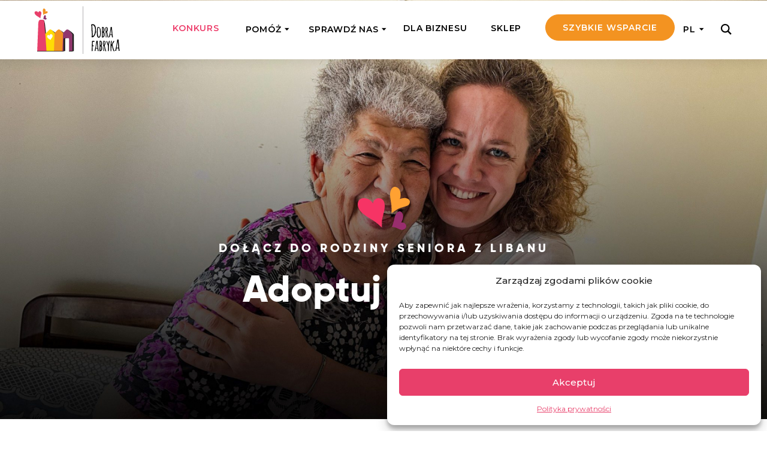

--- FILE ---
content_type: text/html; charset=UTF-8
request_url: https://www.dobrafabryka.pl/chce-pomoc/adopcje/
body_size: 29942
content:
<!DOCTYPE html>
<html lang="pl-PL">
<head>
	<meta charset="UTF-8">
	<meta name="viewport" content="width=device-width, initial-scale=1">
	<meta name='robots' content='index, follow, max-image-preview:large, max-snippet:-1, max-video-preview:-1' />
<link rel="alternate" hreflang="pl" href="https://www.dobrafabryka.pl/chce-pomoc/adopcje/" />
<link rel="alternate" hreflang="x-default" href="https://www.dobrafabryka.pl/chce-pomoc/adopcje/" />

	<!-- This site is optimized with the Yoast SEO plugin v23.7 - https://yoast.com/wordpress/plugins/seo/ -->
	<title>Adopcje - Fundacja Dobra Fabryka</title>
	<link rel="canonical" href="https://www.dobrafabryka.pl/chce-pomoc/adopcje/" />
	<meta property="og:locale" content="pl_PL" />
	<meta property="og:type" content="article" />
	<meta property="og:title" content="Adopcje - Fundacja Dobra Fabryka" />
	<meta property="og:url" content="https://www.dobrafabryka.pl/chce-pomoc/adopcje/" />
	<meta property="og:site_name" content="Fundacja Dobra Fabryka" />
	<meta property="article:publisher" content="https://www.facebook.com/dobrafabryka/" />
	<meta property="article:modified_time" content="2025-02-14T23:16:37+00:00" />
	<meta property="og:image" content="https://www.dobrafabryka.pl/wp-content/uploads/2023/11/senior.jpg" />
	<meta property="og:image:width" content="2048" />
	<meta property="og:image:height" content="1355" />
	<meta property="og:image:type" content="image/jpeg" />
	<meta name="twitter:card" content="summary_large_image" />
	<meta name="twitter:label1" content="Szacowany czas czytania" />
	<meta name="twitter:data1" content="1 minuta" />
	<script type="application/ld+json" class="yoast-schema-graph">{"@context":"https://schema.org","@graph":[{"@type":"WebPage","@id":"https://www.dobrafabryka.pl/chce-pomoc/adopcje/","url":"https://www.dobrafabryka.pl/chce-pomoc/adopcje/","name":"Adopcje - Fundacja Dobra Fabryka","isPartOf":{"@id":"https://www.dobrafabryka.pl/#website"},"primaryImageOfPage":{"@id":"https://www.dobrafabryka.pl/chce-pomoc/adopcje/#primaryimage"},"image":{"@id":"https://www.dobrafabryka.pl/chce-pomoc/adopcje/#primaryimage"},"thumbnailUrl":"https://www.dobrafabryka.pl/wp-content/uploads/2023/11/senior.jpg","datePublished":"2023-10-30T15:30:30+00:00","dateModified":"2025-02-14T23:16:37+00:00","breadcrumb":{"@id":"https://www.dobrafabryka.pl/chce-pomoc/adopcje/#breadcrumb"},"inLanguage":"pl-PL","potentialAction":[{"@type":"ReadAction","target":["https://www.dobrafabryka.pl/chce-pomoc/adopcje/"]}]},{"@type":"ImageObject","inLanguage":"pl-PL","@id":"https://www.dobrafabryka.pl/chce-pomoc/adopcje/#primaryimage","url":"https://www.dobrafabryka.pl/wp-content/uploads/2023/11/senior.jpg","contentUrl":"https://www.dobrafabryka.pl/wp-content/uploads/2023/11/senior.jpg","width":2048,"height":1355},{"@type":"BreadcrumbList","@id":"https://www.dobrafabryka.pl/chce-pomoc/adopcje/#breadcrumb","itemListElement":[{"@type":"ListItem","position":1,"name":"Home","item":"https://www.dobrafabryka.pl/"},{"@type":"ListItem","position":2,"name":"Chcę pomóc","item":"https://www.dobrafabryka.pl/chce-pomoc/"},{"@type":"ListItem","position":3,"name":"Adopcje"}]},{"@type":"WebSite","@id":"https://www.dobrafabryka.pl/#website","url":"https://www.dobrafabryka.pl/","name":"Fundacja Dobra Fabryka","description":"","publisher":{"@id":"https://www.dobrafabryka.pl/#organization"},"potentialAction":[{"@type":"SearchAction","target":{"@type":"EntryPoint","urlTemplate":"https://www.dobrafabryka.pl/?s={search_term_string}"},"query-input":{"@type":"PropertyValueSpecification","valueRequired":true,"valueName":"search_term_string"}}],"inLanguage":"pl-PL"},{"@type":"Organization","@id":"https://www.dobrafabryka.pl/#organization","name":"Fundacja Dobra Fabryka","url":"https://www.dobrafabryka.pl/","logo":{"@type":"ImageObject","inLanguage":"pl-PL","@id":"https://www.dobrafabryka.pl/#/schema/logo/image/","url":"https://www.dobrafabryka.pl/wp-content/uploads/2020/05/logo-dobra-fabryka-m.jpg","contentUrl":"https://www.dobrafabryka.pl/wp-content/uploads/2020/05/logo-dobra-fabryka-m.jpg","width":217,"height":121,"caption":"Fundacja Dobra Fabryka"},"image":{"@id":"https://www.dobrafabryka.pl/#/schema/logo/image/"},"sameAs":["https://www.facebook.com/dobrafabryka/"]}]}</script>
	<!-- / Yoast SEO plugin. -->


<link rel='dns-prefetch' href='//static.addtoany.com' />
<link rel="alternate" type="application/rss+xml" title="Fundacja Dobra Fabryka &raquo; Kanał z wpisami" href="https://www.dobrafabryka.pl/feed/" />
<link rel="alternate" type="application/rss+xml" title="Fundacja Dobra Fabryka &raquo; Kanał z komentarzami" href="https://www.dobrafabryka.pl/comments/feed/" />
<style id='classic-theme-styles-inline-css' type='text/css'>
/*! This file is auto-generated */
.wp-block-button__link{color:#fff;background-color:#32373c;border-radius:9999px;box-shadow:none;text-decoration:none;padding:calc(.667em + 2px) calc(1.333em + 2px);font-size:1.125em}.wp-block-file__button{background:#32373c;color:#fff;text-decoration:none}
</style>
<style id='global-styles-inline-css' type='text/css'>
:root{--wp--preset--aspect-ratio--square: 1;--wp--preset--aspect-ratio--4-3: 4/3;--wp--preset--aspect-ratio--3-4: 3/4;--wp--preset--aspect-ratio--3-2: 3/2;--wp--preset--aspect-ratio--2-3: 2/3;--wp--preset--aspect-ratio--16-9: 16/9;--wp--preset--aspect-ratio--9-16: 9/16;--wp--preset--color--black: #000000;--wp--preset--color--cyan-bluish-gray: #abb8c3;--wp--preset--color--white: #ffffff;--wp--preset--color--pale-pink: #f78da7;--wp--preset--color--vivid-red: #cf2e2e;--wp--preset--color--luminous-vivid-orange: #ff6900;--wp--preset--color--luminous-vivid-amber: #fcb900;--wp--preset--color--light-green-cyan: #7bdcb5;--wp--preset--color--vivid-green-cyan: #00d084;--wp--preset--color--pale-cyan-blue: #8ed1fc;--wp--preset--color--vivid-cyan-blue: #0693e3;--wp--preset--color--vivid-purple: #9b51e0;--wp--preset--gradient--vivid-cyan-blue-to-vivid-purple: linear-gradient(135deg,rgba(6,147,227,1) 0%,rgb(155,81,224) 100%);--wp--preset--gradient--light-green-cyan-to-vivid-green-cyan: linear-gradient(135deg,rgb(122,220,180) 0%,rgb(0,208,130) 100%);--wp--preset--gradient--luminous-vivid-amber-to-luminous-vivid-orange: linear-gradient(135deg,rgba(252,185,0,1) 0%,rgba(255,105,0,1) 100%);--wp--preset--gradient--luminous-vivid-orange-to-vivid-red: linear-gradient(135deg,rgba(255,105,0,1) 0%,rgb(207,46,46) 100%);--wp--preset--gradient--very-light-gray-to-cyan-bluish-gray: linear-gradient(135deg,rgb(238,238,238) 0%,rgb(169,184,195) 100%);--wp--preset--gradient--cool-to-warm-spectrum: linear-gradient(135deg,rgb(74,234,220) 0%,rgb(151,120,209) 20%,rgb(207,42,186) 40%,rgb(238,44,130) 60%,rgb(251,105,98) 80%,rgb(254,248,76) 100%);--wp--preset--gradient--blush-light-purple: linear-gradient(135deg,rgb(255,206,236) 0%,rgb(152,150,240) 100%);--wp--preset--gradient--blush-bordeaux: linear-gradient(135deg,rgb(254,205,165) 0%,rgb(254,45,45) 50%,rgb(107,0,62) 100%);--wp--preset--gradient--luminous-dusk: linear-gradient(135deg,rgb(255,203,112) 0%,rgb(199,81,192) 50%,rgb(65,88,208) 100%);--wp--preset--gradient--pale-ocean: linear-gradient(135deg,rgb(255,245,203) 0%,rgb(182,227,212) 50%,rgb(51,167,181) 100%);--wp--preset--gradient--electric-grass: linear-gradient(135deg,rgb(202,248,128) 0%,rgb(113,206,126) 100%);--wp--preset--gradient--midnight: linear-gradient(135deg,rgb(2,3,129) 0%,rgb(40,116,252) 100%);--wp--preset--font-size--small: 13px;--wp--preset--font-size--medium: 20px;--wp--preset--font-size--large: 36px;--wp--preset--font-size--x-large: 42px;--wp--preset--font-family--inter: "Inter", sans-serif;--wp--preset--font-family--cardo: Cardo;--wp--preset--spacing--20: 0.44rem;--wp--preset--spacing--30: 0.67rem;--wp--preset--spacing--40: 1rem;--wp--preset--spacing--50: 1.5rem;--wp--preset--spacing--60: 2.25rem;--wp--preset--spacing--70: 3.38rem;--wp--preset--spacing--80: 5.06rem;--wp--preset--shadow--natural: 6px 6px 9px rgba(0, 0, 0, 0.2);--wp--preset--shadow--deep: 12px 12px 50px rgba(0, 0, 0, 0.4);--wp--preset--shadow--sharp: 6px 6px 0px rgba(0, 0, 0, 0.2);--wp--preset--shadow--outlined: 6px 6px 0px -3px rgba(255, 255, 255, 1), 6px 6px rgba(0, 0, 0, 1);--wp--preset--shadow--crisp: 6px 6px 0px rgba(0, 0, 0, 1);}:where(.is-layout-flex){gap: 0.5em;}:where(.is-layout-grid){gap: 0.5em;}body .is-layout-flex{display: flex;}.is-layout-flex{flex-wrap: wrap;align-items: center;}.is-layout-flex > :is(*, div){margin: 0;}body .is-layout-grid{display: grid;}.is-layout-grid > :is(*, div){margin: 0;}:where(.wp-block-columns.is-layout-flex){gap: 2em;}:where(.wp-block-columns.is-layout-grid){gap: 2em;}:where(.wp-block-post-template.is-layout-flex){gap: 1.25em;}:where(.wp-block-post-template.is-layout-grid){gap: 1.25em;}.has-black-color{color: var(--wp--preset--color--black) !important;}.has-cyan-bluish-gray-color{color: var(--wp--preset--color--cyan-bluish-gray) !important;}.has-white-color{color: var(--wp--preset--color--white) !important;}.has-pale-pink-color{color: var(--wp--preset--color--pale-pink) !important;}.has-vivid-red-color{color: var(--wp--preset--color--vivid-red) !important;}.has-luminous-vivid-orange-color{color: var(--wp--preset--color--luminous-vivid-orange) !important;}.has-luminous-vivid-amber-color{color: var(--wp--preset--color--luminous-vivid-amber) !important;}.has-light-green-cyan-color{color: var(--wp--preset--color--light-green-cyan) !important;}.has-vivid-green-cyan-color{color: var(--wp--preset--color--vivid-green-cyan) !important;}.has-pale-cyan-blue-color{color: var(--wp--preset--color--pale-cyan-blue) !important;}.has-vivid-cyan-blue-color{color: var(--wp--preset--color--vivid-cyan-blue) !important;}.has-vivid-purple-color{color: var(--wp--preset--color--vivid-purple) !important;}.has-black-background-color{background-color: var(--wp--preset--color--black) !important;}.has-cyan-bluish-gray-background-color{background-color: var(--wp--preset--color--cyan-bluish-gray) !important;}.has-white-background-color{background-color: var(--wp--preset--color--white) !important;}.has-pale-pink-background-color{background-color: var(--wp--preset--color--pale-pink) !important;}.has-vivid-red-background-color{background-color: var(--wp--preset--color--vivid-red) !important;}.has-luminous-vivid-orange-background-color{background-color: var(--wp--preset--color--luminous-vivid-orange) !important;}.has-luminous-vivid-amber-background-color{background-color: var(--wp--preset--color--luminous-vivid-amber) !important;}.has-light-green-cyan-background-color{background-color: var(--wp--preset--color--light-green-cyan) !important;}.has-vivid-green-cyan-background-color{background-color: var(--wp--preset--color--vivid-green-cyan) !important;}.has-pale-cyan-blue-background-color{background-color: var(--wp--preset--color--pale-cyan-blue) !important;}.has-vivid-cyan-blue-background-color{background-color: var(--wp--preset--color--vivid-cyan-blue) !important;}.has-vivid-purple-background-color{background-color: var(--wp--preset--color--vivid-purple) !important;}.has-black-border-color{border-color: var(--wp--preset--color--black) !important;}.has-cyan-bluish-gray-border-color{border-color: var(--wp--preset--color--cyan-bluish-gray) !important;}.has-white-border-color{border-color: var(--wp--preset--color--white) !important;}.has-pale-pink-border-color{border-color: var(--wp--preset--color--pale-pink) !important;}.has-vivid-red-border-color{border-color: var(--wp--preset--color--vivid-red) !important;}.has-luminous-vivid-orange-border-color{border-color: var(--wp--preset--color--luminous-vivid-orange) !important;}.has-luminous-vivid-amber-border-color{border-color: var(--wp--preset--color--luminous-vivid-amber) !important;}.has-light-green-cyan-border-color{border-color: var(--wp--preset--color--light-green-cyan) !important;}.has-vivid-green-cyan-border-color{border-color: var(--wp--preset--color--vivid-green-cyan) !important;}.has-pale-cyan-blue-border-color{border-color: var(--wp--preset--color--pale-cyan-blue) !important;}.has-vivid-cyan-blue-border-color{border-color: var(--wp--preset--color--vivid-cyan-blue) !important;}.has-vivid-purple-border-color{border-color: var(--wp--preset--color--vivid-purple) !important;}.has-vivid-cyan-blue-to-vivid-purple-gradient-background{background: var(--wp--preset--gradient--vivid-cyan-blue-to-vivid-purple) !important;}.has-light-green-cyan-to-vivid-green-cyan-gradient-background{background: var(--wp--preset--gradient--light-green-cyan-to-vivid-green-cyan) !important;}.has-luminous-vivid-amber-to-luminous-vivid-orange-gradient-background{background: var(--wp--preset--gradient--luminous-vivid-amber-to-luminous-vivid-orange) !important;}.has-luminous-vivid-orange-to-vivid-red-gradient-background{background: var(--wp--preset--gradient--luminous-vivid-orange-to-vivid-red) !important;}.has-very-light-gray-to-cyan-bluish-gray-gradient-background{background: var(--wp--preset--gradient--very-light-gray-to-cyan-bluish-gray) !important;}.has-cool-to-warm-spectrum-gradient-background{background: var(--wp--preset--gradient--cool-to-warm-spectrum) !important;}.has-blush-light-purple-gradient-background{background: var(--wp--preset--gradient--blush-light-purple) !important;}.has-blush-bordeaux-gradient-background{background: var(--wp--preset--gradient--blush-bordeaux) !important;}.has-luminous-dusk-gradient-background{background: var(--wp--preset--gradient--luminous-dusk) !important;}.has-pale-ocean-gradient-background{background: var(--wp--preset--gradient--pale-ocean) !important;}.has-electric-grass-gradient-background{background: var(--wp--preset--gradient--electric-grass) !important;}.has-midnight-gradient-background{background: var(--wp--preset--gradient--midnight) !important;}.has-small-font-size{font-size: var(--wp--preset--font-size--small) !important;}.has-medium-font-size{font-size: var(--wp--preset--font-size--medium) !important;}.has-large-font-size{font-size: var(--wp--preset--font-size--large) !important;}.has-x-large-font-size{font-size: var(--wp--preset--font-size--x-large) !important;}
:where(.wp-block-post-template.is-layout-flex){gap: 1.25em;}:where(.wp-block-post-template.is-layout-grid){gap: 1.25em;}
:where(.wp-block-columns.is-layout-flex){gap: 2em;}:where(.wp-block-columns.is-layout-grid){gap: 2em;}
:root :where(.wp-block-pullquote){font-size: 1.5em;line-height: 1.6;}
</style>
<link rel='stylesheet' id='wpml-blocks-css' href='https://www.dobrafabryka.pl/wp-content/plugins/sitepress-multilingual-cms/dist/css/blocks/styles.css?ver=4.6.10' type='text/css' media='all' />
<link rel='stylesheet' id='wcml-dropdown-0-css' href='//www.dobrafabryka.pl/wp-content/plugins/woocommerce-multilingual/templates/currency-switchers/legacy-dropdown/style.css?ver=5.3.8' type='text/css' media='all' />
<link rel='stylesheet' id='cmplz-general-css' href='https://www.dobrafabryka.pl/wp-content/plugins/complianz-gdpr-premium/assets/css/cookieblocker.min.css?ver=1742981883' type='text/css' media='all' />
<link rel='stylesheet' id='main-css' href='https://www.dobrafabryka.pl/wp-content/themes/dobrafabryka/assets/dist/css/theme-edeaabbb0c.css' type='text/css' media='all' />
<script type="text/javascript" id="addtoany-core-js-before">
/* <![CDATA[ */
window.a2a_config=window.a2a_config||{};a2a_config.callbacks=[];a2a_config.overlays=[];a2a_config.templates={};a2a_localize = {
	Share: "Share",
	Save: "Save",
	Subscribe: "Subscribe",
	Email: "Email",
	Bookmark: "Bookmark",
	ShowAll: "Show all",
	ShowLess: "Show less",
	FindServices: "Find service(s)",
	FindAnyServiceToAddTo: "Instantly find any service to add to",
	PoweredBy: "Powered by",
	ShareViaEmail: "Share via email",
	SubscribeViaEmail: "Subscribe via email",
	BookmarkInYourBrowser: "Bookmark in your browser",
	BookmarkInstructions: "Press Ctrl+D or \u2318+D to bookmark this page",
	AddToYourFavorites: "Add to your favorites",
	SendFromWebOrProgram: "Send from any email address or email program",
	EmailProgram: "Email program",
	More: "More&#8230;",
	ThanksForSharing: "Thanks for sharing!",
	ThanksForFollowing: "Thanks for following!"
};
/* ]]> */
</script>
<script type="text/javascript" defer src="https://static.addtoany.com/menu/page.js" id="addtoany-core-js"></script>
<script type="text/javascript" src="https://www.dobrafabryka.pl/wp-content/themes/dobrafabryka/scripts/jquery-2.2.4.min.js" id="jquery-js"></script>
<script type="text/javascript" defer src="https://www.dobrafabryka.pl/wp-content/plugins/add-to-any/addtoany.min.js?ver=1.1" id="addtoany-jquery-js"></script>
<script type="text/javascript" src="https://secure.payu.com/javascript/sdk" id="payu-js"></script>
<meta name="generator" content="WPML ver:4.6.10 stt:1,4,41;" />
			<style>.cmplz-hidden {
					display: none !important;
				}</style>		<script>
			document.documentElement.className = document.documentElement.className.replace( 'no-js', 'js' );
		</script>
				<style>
			.no-js img.lazyload { display: none; }
			figure.wp-block-image img.lazyloading { min-width: 150px; }
							.lazyload, .lazyloading { opacity: 0; }
				.lazyloaded {
					opacity: 1;
					transition: opacity 400ms;
					transition-delay: 0ms;
				}
					</style>
			<noscript><style>.woocommerce-product-gallery{ opacity: 1 !important; }</style></noscript>
	<style id='wp-fonts-local' type='text/css'>
@font-face{font-family:Inter;font-style:normal;font-weight:300 900;font-display:fallback;src:url('https://www.dobrafabryka.pl/wp-content/plugins/woocommerce/assets/fonts/Inter-VariableFont_slnt,wght.woff2') format('woff2');font-stretch:normal;}
@font-face{font-family:Cardo;font-style:normal;font-weight:400;font-display:fallback;src:url('https://www.dobrafabryka.pl/wp-content/plugins/woocommerce/assets/fonts/cardo_normal_400.woff2') format('woff2');}
</style>
<link rel="icon" href="https://www.dobrafabryka.pl/wp-content/uploads/2019/12/cropped-df-fav-32x32.png" sizes="32x32" />
<link rel="icon" href="https://www.dobrafabryka.pl/wp-content/uploads/2019/12/cropped-df-fav-192x192.png" sizes="192x192" />
<link rel="apple-touch-icon" href="https://www.dobrafabryka.pl/wp-content/uploads/2019/12/cropped-df-fav-180x180.png" />
<meta name="msapplication-TileImage" content="https://www.dobrafabryka.pl/wp-content/uploads/2019/12/cropped-df-fav-270x270.png" />
		<style type="text/css" id="wp-custom-css">
			.auto-height-page-inside h1.h2 {
    margin-top: 5px;
}
.page-good-dimensions .page-content .row-full-width .dimension-title h2.h1 {
    margin: 0 0 25px 0;
}
@media (min-width: 992px) {
.auto-height-page-inside h1.h2 {
    margin-top: 20px;
}
}

/* Pokazuj tylko na telefonach */
@media (max-width: 767px) {
  .mobile-only-desc { display: block; }
}
@media (min-width: 768px) {
  .mobile-only-desc { display: none; }
}
		</style>
		<style id="wpforms-css-vars-root">
				:root {
					--wpforms-field-border-radius: 3px;
--wpforms-field-border-style: solid;
--wpforms-field-border-size: 1px;
--wpforms-field-background-color: #ffffff;
--wpforms-field-border-color: rgba( 0, 0, 0, 0.25 );
--wpforms-field-border-color-spare: rgba( 0, 0, 0, 0.25 );
--wpforms-field-text-color: rgba( 0, 0, 0, 0.7 );
--wpforms-field-menu-color: #ffffff;
--wpforms-label-color: rgba( 0, 0, 0, 0.85 );
--wpforms-label-sublabel-color: rgba( 0, 0, 0, 0.55 );
--wpforms-label-error-color: #d63637;
--wpforms-button-border-radius: 3px;
--wpforms-button-border-style: none;
--wpforms-button-border-size: 1px;
--wpforms-button-background-color: #066aab;
--wpforms-button-border-color: #066aab;
--wpforms-button-text-color: #ffffff;
--wpforms-page-break-color: #066aab;
--wpforms-background-image: none;
--wpforms-background-position: center center;
--wpforms-background-repeat: no-repeat;
--wpforms-background-size: cover;
--wpforms-background-width: 100px;
--wpforms-background-height: 100px;
--wpforms-background-color: rgba( 0, 0, 0, 0 );
--wpforms-background-url: none;
--wpforms-container-padding: 0px;
--wpforms-container-border-style: none;
--wpforms-container-border-width: 1px;
--wpforms-container-border-color: #000000;
--wpforms-container-border-radius: 3px;
--wpforms-field-size-input-height: 43px;
--wpforms-field-size-input-spacing: 15px;
--wpforms-field-size-font-size: 16px;
--wpforms-field-size-line-height: 19px;
--wpforms-field-size-padding-h: 14px;
--wpforms-field-size-checkbox-size: 16px;
--wpforms-field-size-sublabel-spacing: 5px;
--wpforms-field-size-icon-size: 1;
--wpforms-label-size-font-size: 16px;
--wpforms-label-size-line-height: 19px;
--wpforms-label-size-sublabel-font-size: 14px;
--wpforms-label-size-sublabel-line-height: 17px;
--wpforms-button-size-font-size: 17px;
--wpforms-button-size-height: 41px;
--wpforms-button-size-padding-h: 15px;
--wpforms-button-size-margin-top: 10px;
--wpforms-container-shadow-size-box-shadow: none;

				}
			</style>	<!-- FOMO code -->
<script src="https://load.fomo.com/api/v1/wj4KVIAweEva1YecK6ByXw/load.js" async data-category="marketing"></script>

<!-- TikTok code -->
<script type="text/plain" data-category="statistics">
  !function (w, d, t) {
    w.TiktokAnalyticsObject=t;var ttq=w[t]=w[t]||[];ttq.methods=["page","track","identify","instances","debug","on","off","once","ready","alias","group","enableCookie","disableCookie"],ttq.setAndDefer=function(t,e){t[e]=function(){t.push([e].concat(Array.prototype.slice.call(arguments,0)))}};for(var i=0;i<ttq.methods.length;i++)ttq.setAndDefer(ttq,ttq.methods[i]);ttq.instance=function(t){for(var e=ttq._i[t]||[],n=0;n<ttq.methods.length;n++)ttq.setAndDefer(e,ttq.methods[n]);return e},ttq.load=function(e,n){var i="https://analytics.tiktok.com/i18n/pixel/events.js";ttq._i=ttq._i||{},ttq._i[e]=[],ttq._i[e]._u=i,ttq._t=ttq._t||{},ttq._t[e]=+new Date,ttq._o=ttq._o||{},ttq._o[e]=n||{};var o=document.createElement("script");o.type="text/javascript",o.async=!0,o.src=i+"?sdkid="+e+"&lib="+t;var a=document.getElementsByTagName("script")[0];a.parentNode.insertBefore(o,a)};
    ttq.load('CO9SQM3C77UCLVHEI3M0');
    ttq.page();
  }(window, document, 'ttq');
</script>

<!-- GA4 code -->
<!-- Global site tag (gtag.js) - Google Analytics -->
<script async src="https://www.googletagmanager.com/gtag/js?id=G-F8371TCFQF" data-category="functional"></script>
<script type="text/plain" data-category="statistics">
  window.dataLayer = window.dataLayer || [];
  function gtag(){dataLayer.push(arguments);}
  gtag('js', new Date());
  gtag('config', 'G-F8371TCFQF');
</script>

<meta name="facebook-domain-verification" content="sxbebj4pprd1dv4osegzlthgxy5vs5" />

<!-- Hotjar Tracking Code for https://www.dobrafabryka.pl/ -->
<script type="text/plain" data-category="statistics">
    (function(h,o,t,j,a,r){
        h.hj=h.hj||function(){(h.hj.q=h.hj.q||[]).push(arguments)};
        h._hjSettings={hjid:2491304,hjsv:6};
        a=o.getElementsByTagName('head')[0];
        r=o.createElement('script');r.async=1;
        r.src=t+h._hjSettings.hjid+j+h._hjSettings.hjsv;
        a.appendChild(r);
    })(window,document,'https://static.hotjar.com/c/hotjar-','.js?sv=');
</script>

<!-- Microsoft Clairty Code -->
<script type="text/javascript">
    (function(c,l,a,r,i,t,y){
        c[a]=c[a]||function(){(c[a].q=c[a].q||[]).push(arguments)};
        t=l.createElement(r);t.async=1;t.src="https://www.clarity.ms/tag/"+i;
        y=l.getElementsByTagName(r)[0];y.parentNode.insertBefore(t,y);
    })(window, document, "clarity", "script", "m4521ufhuc");
</script>

<!-- Start VWO Async SmartCode -->
<link rel="preconnect" href="https://dev.visualwebsiteoptimizer.com" />
<script type="text/javascript" id="vwoCode">
window._vwo_code || (function() {
var account_id=862776,
version=2.1,
settings_tolerance=2000,
hide_element='body',
hide_element_style = 'opacity:0 !important;filter:alpha(opacity=0) !important;background:none !important',
/* DO NOT EDIT BELOW THIS LINE */
f=false,w=window,d=document,v=d.querySelector('#vwoCode'),cK='_vwo_'+account_id+'_settings',cc={};try{var c=JSON.parse(localStorage.getItem('_vwo_'+account_id+'_config'));cc=c&&typeof c==='object'?c:{}}catch(e){}var stT=cc.stT==='session'?w.sessionStorage:w.localStorage;code={use_existing_jquery:function(){return typeof use_existing_jquery!=='undefined'?use_existing_jquery:undefined},library_tolerance:function(){return typeof library_tolerance!=='undefined'?library_tolerance:undefined},settings_tolerance:function(){return cc.sT||settings_tolerance},hide_element_style:function(){return'{'+(cc.hES||hide_element_style)+'}'},hide_element:function(){if(performance.getEntriesByName('first-contentful-paint')[0]){return''}return typeof cc.hE==='string'?cc.hE:hide_element},getVersion:function(){return version},finish:function(e){if(!f){f=true;var t=d.getElementById('_vis_opt_path_hides');if(t)t.parentNode.removeChild(t);if(e)(new Image).src='https://dev.visualwebsiteoptimizer.com/ee.gif?a='+account_id+e}},finished:function(){return f},addScript:function(e){var t=d.createElement('script');t.type='text/javascript';if(e.src){t.src=e.src}else{t.text=e.text}d.getElementsByTagName('head')[0].appendChild(t)},load:function(e,t){var i=this.getSettings(),n=d.createElement('script'),r=this;t=t||{};if(i){n.textContent=i;d.getElementsByTagName('head')[0].appendChild(n);if(!w.VWO||VWO.caE){stT.removeItem(cK);r.load(e)}}else{var o=new XMLHttpRequest;o.open('GET',e,true);o.withCredentials=!t.dSC;o.responseType=t.responseType||'text';o.onload=function(){if(t.onloadCb){return t.onloadCb(o,e)}if(o.status===200){_vwo_code.addScript({text:o.responseText})}else{_vwo_code.finish('&e=loading_failure:'+e)}};o.onerror=function(){if(t.onerrorCb){return t.onerrorCb(e)}_vwo_code.finish('&e=loading_failure:'+e)};o.send()}},getSettings:function(){try{var e=stT.getItem(cK);if(!e){return}e=JSON.parse(e);if(Date.now()>e.e){stT.removeItem(cK);return}return e.s}catch(e){return}},init:function(){if(d.URL.indexOf('__vwo_disable__')>-1)return;var e=this.settings_tolerance();w._vwo_settings_timer=setTimeout(function(){_vwo_code.finish();stT.removeItem(cK)},e);var t;if(this.hide_element()!=='body'){t=d.createElement('style');var i=this.hide_element(),n=i?i+this.hide_element_style():'',r=d.getElementsByTagName('head')[0];t.setAttribute('id','_vis_opt_path_hides');v&&t.setAttribute('nonce',v.nonce);t.setAttribute('type','text/css');if(t.styleSheet)t.styleSheet.cssText=n;else t.appendChild(d.createTextNode(n));r.appendChild(t)}else{t=d.getElementsByTagName('head')[0];var n=d.createElement('div');n.style.cssText='z-index: 2147483647 !important;position: fixed !important;left: 0 !important;top: 0 !important;width: 100% !important;height: 100% !important;background: white !important;';n.setAttribute('id','_vis_opt_path_hides');n.classList.add('_vis_hide_layer');t.parentNode.insertBefore(n,t.nextSibling)}var o='https://dev.visualwebsiteoptimizer.com/j.php?a='+account_id+'&u='+encodeURIComponent(d.URL)+'&vn='+version;if(w.location.search.indexOf('_vwo_xhr')!==-1){this.addScript({src:o})}else{this.load(o+'&x=true')}}};w._vwo_code=code;code.init();})();
</script>
<!-- End VWO Async SmartCode -->	</head>
<body class="page-template page-template-templates page-template-flexible-content page-template-templatesflexible-content-php page page-id-267610 page-child parent-pageid-32 wp-custom-logo theme-dobrafabryka woocommerce-no-js">

	<header class="header js--header header-with-mega-menu header-white">
		

		<div class="header-content">
			<div class="container-fluid">

				<div class="h-content-row">
					<div class="h-logo">
						<div class="h-logo-desktop">
							<a href="https://www.dobrafabryka.pl/" class="custom-logo-link" rel="home" itemprop="url">
								<img   alt="" itemprop="logo" width="140" height="80" decoding="async" data-src="https://www.dobrafabryka.pl/wp-content/uploads/2018/09/logo-dobrafabryka-white.svg" class="custom-logo logo-default img-overwrite-inline-size lazyload" src="[data-uri]" /><noscript><img src="https://www.dobrafabryka.pl/wp-content/uploads/2018/09/logo-dobrafabryka-white.svg" class="custom-logo logo-default img-overwrite-inline-size" alt="" itemprop="logo" width="140" height="80" decoding="async" /></noscript><img   alt="" itemprop="logo" width="140" height="80" decoding="async" data-src="https://www.dobrafabryka.pl/wp-content/uploads/2018/09/logo-dobrafabryka.svg" class="custom-logo logo-dark img-overwrite-inline-size lazyload" src="[data-uri]" /><noscript><img src="https://www.dobrafabryka.pl/wp-content/uploads/2018/09/logo-dobrafabryka.svg" class="custom-logo logo-dark img-overwrite-inline-size" alt="" itemprop="logo" width="140" height="80" decoding="async" /></noscript>							</a>
						</div>
						<div class="h-logo-mobile">
							<a href="https://www.dobrafabryka.pl/">
								<img   width="140" height="80" alt="" data-src="https://www.dobrafabryka.pl/wp-content/themes/dobrafabryka/assets/img/logo-mobile.svg" class="img-overwrite-inline-size lazyload" src="[data-uri]"><noscript><img src="https://www.dobrafabryka.pl/wp-content/themes/dobrafabryka/assets/img/logo-mobile.svg" class="img-overwrite-inline-size" width="140" height="80" alt=""></noscript>
							</a>
						</div>

					</div>
					<div class="h-right">
																					<nav id="primary_menu" class="primary-menu mega-menu"><ul itemscope itemtype="http://www.schema.org/SiteNavigationElement" id="menu-mega-menu" class="nav navbar-nav main-menu js--main-menu"><li id="menu-item-394346" class="menu-pink menu-item menu-item-type-post_type menu-item-object-page menu-item-394346"><a href="https://www.dobrafabryka.pl/konkurs/">Konkurs</a></li>
<li id="menu-item-331200" class="js--mega-menu menu-item menu-item-type-custom menu-item-object-custom menu-item-331200"><a href="#" data-mm-activation="mm-help">Pomóż</a>    <div class="sub-menu mega-menu-sub-menu">
		<div class="mega-menu-wrapper">
						
			<div class="mega-menu-content mega-menu-content-desktop" id="mm-help">
								<div class="mega-menu-column mega-menu-column-desktop mega-menu-column-1">
					<h4>POMAGAM JEDNORAZOWO</h4>
											<div class="mega-menu-box">														
							<a href="http://dobrafabryka.pl/dobroczynne24/">
								<span class="mm-icon">
									<img data-src='https://www.dobrafabryka.pl/wp-content/uploads/2024/07/food.png' class='lazyload' src='[data-uri]' /><noscript><img data-src='https://www.dobrafabryka.pl/wp-content/uploads/2024/07/food.png' class='lazyload' src='[data-uri]' /><noscript><img src="https://www.dobrafabryka.pl/wp-content/uploads/2024/07/food.png" /></noscript></noscript>
								</span>
								<div class="mm-text">
									<p><strong>Dobroczynne24</strong></p>
<p>Zrób zakupy dla potrzebujących w markecie z dobrymi uczynkami</p>
								</div>
							</a>
						</div>
											<div class="mega-menu-box">														
							<a href="https://www.dobrafabryka.pl/chce-pomoc/akcja/post/">
								<span class="mm-icon">
									<img data-src='https://www.dobrafabryka.pl/wp-content/uploads/2025/02/donut-7.png' class='lazyload' src='[data-uri]' /><noscript><img data-src='https://www.dobrafabryka.pl/wp-content/uploads/2025/02/donut-7.png' class='lazyload' src='[data-uri]' /><noscript><img src="https://www.dobrafabryka.pl/wp-content/uploads/2025/02/donut-7.png" /></noscript></noscript>
								</span>
								<div class="mm-text">
									<p><strong>Przekaż Kalorie</strong></p>
<p>Zamień puste kalorie na pełnowartościowe posiłki dla dzieci</p>
								</div>
							</a>
						</div>
											<div class="mega-menu-box">														
							<a href="https://www.dobrafabryka.pl/chce-pomoc/podaruj-15/">
								<span class="mm-icon">
									<img data-src='https://www.dobrafabryka.pl/wp-content/uploads/2024/07/tax.png' class='lazyload' src='[data-uri]' /><noscript><img data-src='https://www.dobrafabryka.pl/wp-content/uploads/2024/07/tax.png' class='lazyload' src='[data-uri]' /><noscript><img src="https://www.dobrafabryka.pl/wp-content/uploads/2024/07/tax.png" /></noscript></noscript>
								</span>
								<div class="mm-text">
									<p><strong>Podaruj 1,5%</strong></p>
<p>Przekaż niewielką część swojego podatku naszym podopiecznym</p>
								</div>
							</a>
						</div>
											<div class="mega-menu-box">														
							<a href="https://www.dobrafabryka.pl/warzywniak-charbela/">
								<span class="mm-icon">
									<img data-src='https://www.dobrafabryka.pl/wp-content/uploads/2025/07/vegetables-3.png' class='lazyload' src='[data-uri]' /><noscript><img data-src='https://www.dobrafabryka.pl/wp-content/uploads/2025/07/vegetables-3.png' class='lazyload' src='[data-uri]' /><noscript><img src="https://www.dobrafabryka.pl/wp-content/uploads/2025/07/vegetables-3.png" /></noscript></noscript>
								</span>
								<div class="mm-text">
									<p><strong>Warzywniak Charbela</strong></p>
<p>Zrób zakupy u niewidomego Charbela i wspieraj Głodnych</p>
								</div>
							</a>
						</div>
									</div>
								<div class="mega-menu-column mega-menu-column-desktop mega-menu-column-2">
					<h4>WSPIERAM REGULARNIE</h4>
											<div class="mega-menu-box">
							<a href="https://www.dobrafabryka.pl/chce-pomoc/akcja/przybij-nam-5/">
								<span class="mm-icon">
									<img data-src='https://www.dobrafabryka.pl/wp-content/uploads/2024/07/car.png' class='lazyload' src='[data-uri]' /><noscript><img data-src='https://www.dobrafabryka.pl/wp-content/uploads/2024/07/car.png' class='lazyload' src='[data-uri]' /><noscript><img src="https://www.dobrafabryka.pl/wp-content/uploads/2024/07/car.png" /></noscript></noscript>
								</span>
								<div class="mm-text">
									<p><b>Przybij nam 5!</b><b></b></p>
<p>Pomagaj efektywnie, przekazując na pomoc 5 zł tygodniowo</p>
								</div>
							</a>
						</div>
											<div class="mega-menu-box">
							<a href="https://www.dobrafabryka.pl/chce-pomoc/adopcje/">
								<span class="mm-icon">
									<img data-src='https://www.dobrafabryka.pl/wp-content/uploads/2024/07/carer.png' class='lazyload' src='[data-uri]' /><noscript><img data-src='https://www.dobrafabryka.pl/wp-content/uploads/2024/07/carer.png' class='lazyload' src='[data-uri]' /><noscript><img src="https://www.dobrafabryka.pl/wp-content/uploads/2024/07/carer.png" /></noscript></noscript>
								</span>
								<div class="mm-text">
									<p><b>Adoptuj Seniora</b></p>
<p>Dołącz do rodziny Seniora, wspierając go finansowo i emocjonalnie</p>
								</div>
							</a>
						</div>
											<div class="mega-menu-box">
							<a href="https://www.dobrafabryka.pl/chce-pomoc/druzyny-aniolow/">
								<span class="mm-icon">
									<img data-src='https://www.dobrafabryka.pl/wp-content/uploads/2024/07/arm-wrestling-1.png' class='lazyload' src='[data-uri]' /><noscript><img data-src='https://www.dobrafabryka.pl/wp-content/uploads/2024/07/arm-wrestling-1.png' class='lazyload' src='[data-uri]' /><noscript><img src="https://www.dobrafabryka.pl/wp-content/uploads/2024/07/arm-wrestling-1.png" /></noscript></noscript>
								</span>
								<div class="mm-text">
									<p><b>Drużyny Aniołów</b><b></b></p>
<p>Wspieraj pracę konkretnego misjonarza i pozostań z nim kontakcie</p>
								</div>
							</a>
						</div>
											<div class="mega-menu-box">
							<a href="https://www.dobrafabryka.pl/chce-pomoc/akcja/wiatraczek-dla-zycia/">
								<span class="mm-icon">
									<img data-src='https://www.dobrafabryka.pl/wp-content/uploads/2024/07/pinwheel.png' class='lazyload' src='[data-uri]' /><noscript><img data-src='https://www.dobrafabryka.pl/wp-content/uploads/2024/07/pinwheel.png' class='lazyload' src='[data-uri]' /><noscript><img src="https://www.dobrafabryka.pl/wp-content/uploads/2024/07/pinwheel.png" /></noscript></noscript>
								</span>
								<div class="mm-text">
									<p><b>Wiatraczek dla Życia</b><b></b></p>
<p>Uratuj dziecko cierpiące z powodu głodu i wspieraj edukację rodziców</p>
								</div>
							</a>
						</div>
									</div>
															
			</div>		
			<div class="mega-menu-content mega-menu-content-mobile" id="mm-help">
				<div class="mega-menu-column mega-menu-column-mobile">
										<h4>Pomóż</h4>
											<div class="mega-menu-box">
							<a href="http://dobrafabryka.pl/dobroczynne24/">
								<span class="mm-icon">
									<img data-src='https://www.dobrafabryka.pl/wp-content/uploads/2024/07/food.png' class='lazyload' src='[data-uri]' /><noscript><img data-src='https://www.dobrafabryka.pl/wp-content/uploads/2024/07/food.png' class='lazyload' src='[data-uri]' /><noscript><img src="https://www.dobrafabryka.pl/wp-content/uploads/2024/07/food.png" /></noscript></noscript>
								</span>
								<div class="mm-text">
									<p><strong>Dobroczynne24</strong></p>
<p>Zrób zakupy dla potrzebujących w markecie z dobrymi uczynkami</p>
								</div>
							</a>
						</div>
																							<div class="mega-menu-box">
							<a href="https://www.dobrafabryka.pl/chce-pomoc/adopcje/">
								<span class="mm-icon">
									<img data-src='https://www.dobrafabryka.pl/wp-content/uploads/2024/07/carer.png' class='lazyload' src='[data-uri]' /><noscript><img data-src='https://www.dobrafabryka.pl/wp-content/uploads/2024/07/carer.png' class='lazyload' src='[data-uri]' /><noscript><img src="https://www.dobrafabryka.pl/wp-content/uploads/2024/07/carer.png" /></noscript></noscript>
								</span>
								<div class="mm-text">
									<p><b>Adoptuj Seniora</b></p>
<p>Dołącz do rodziny Seniora, wspierając go finansowo i emocjonalnie</p>
								</div>
							</a>
						</div>
																							<div class="mega-menu-box">
							<a href="https://www.dobrafabryka.pl/chce-pomoc/akcja/wiatraczek-dla-zycia/">
								<span class="mm-icon">
									<img data-src='https://www.dobrafabryka.pl/wp-content/uploads/2024/07/pinwheel.png' class='lazyload' src='[data-uri]' /><noscript><img data-src='https://www.dobrafabryka.pl/wp-content/uploads/2024/07/pinwheel.png' class='lazyload' src='[data-uri]' /><noscript><img src="https://www.dobrafabryka.pl/wp-content/uploads/2024/07/pinwheel.png" /></noscript></noscript>
								</span>
								<div class="mm-text">
									<p><b>Wiatraczek dla Życia</b><b></b></p>
<p>Uratuj dziecko cierpiące z powodu głodu i wspieraj edukację rodziców</p>
								</div>
							</a>
						</div>
																							<div class="mega-menu-box">
							<a href="https://www.dobrafabryka.pl/chce-pomoc/akcja/post/">
								<span class="mm-icon">
									<img data-src='https://www.dobrafabryka.pl/wp-content/uploads/2025/02/donut-7.png' class='lazyload' src='[data-uri]' /><noscript><img data-src='https://www.dobrafabryka.pl/wp-content/uploads/2025/02/donut-7.png' class='lazyload' src='[data-uri]' /><noscript><img src="https://www.dobrafabryka.pl/wp-content/uploads/2025/02/donut-7.png" /></noscript></noscript>
								</span>
								<div class="mm-text">
									<p><strong>Przekaż Kalorie</strong></p>
<p>Zamień puste kalorie na pełnowartościowe posiłki dla dzieci</p>
								</div>
							</a>
						</div>
												<span class="mm-show-more js--mm-show-more-boxes">Pokaż więcej form pomocy</span>
						<div class="mega-menu-boxes-hidden">
																							<div class="mega-menu-box">
							<a href="https://www.dobrafabryka.pl/chce-pomoc/akcja/przybij-nam-5/">
								<span class="mm-icon">
									<img data-src='https://www.dobrafabryka.pl/wp-content/uploads/2024/07/car.png' class='lazyload' src='[data-uri]' /><noscript><img data-src='https://www.dobrafabryka.pl/wp-content/uploads/2024/07/car.png' class='lazyload' src='[data-uri]' /><noscript><img src="https://www.dobrafabryka.pl/wp-content/uploads/2024/07/car.png" /></noscript></noscript>
								</span>
								<div class="mm-text">
									<p><b>Przybij nam 5!</b><b></b></p>
<p>Pomagaj efektywnie, przekazując na pomoc 5 zł tygodniowo</p>
								</div>
							</a>
						</div>
																							<div class="mega-menu-box">
							<a href="https://www.dobrafabryka.pl/chce-pomoc/druzyny-aniolow/">
								<span class="mm-icon">
									<img data-src='https://www.dobrafabryka.pl/wp-content/uploads/2024/07/arm-wrestling-1.png' class='lazyload' src='[data-uri]' /><noscript><img data-src='https://www.dobrafabryka.pl/wp-content/uploads/2024/07/arm-wrestling-1.png' class='lazyload' src='[data-uri]' /><noscript><img src="https://www.dobrafabryka.pl/wp-content/uploads/2024/07/arm-wrestling-1.png" /></noscript></noscript>
								</span>
								<div class="mm-text">
									<p><b>Drużyny Aniołów</b><b></b></p>
<p>Wspieraj pracę konkretnego misjonarza i pozostań z nim kontakcie</p>
								</div>
							</a>
						</div>
																							<div class="mega-menu-box">
							<a href="https://www.dobrafabryka.pl/chce-pomoc/podaruj-15/">
								<span class="mm-icon">
									<img data-src='https://www.dobrafabryka.pl/wp-content/uploads/2024/07/tax.png' class='lazyload' src='[data-uri]' /><noscript><img data-src='https://www.dobrafabryka.pl/wp-content/uploads/2024/07/tax.png' class='lazyload' src='[data-uri]' /><noscript><img src="https://www.dobrafabryka.pl/wp-content/uploads/2024/07/tax.png" /></noscript></noscript>
								</span>
								<div class="mm-text">
									<p><strong>Podaruj 1,5%</strong></p>
<p>Przekaż niewielką część swojego podatku naszym podopiecznym</p>
								</div>
							</a>
						</div>
																							<div class="mega-menu-box">
							<a href="https://www.dobrafabryka.pl/warzywniak-charbela/">
								<span class="mm-icon">
									<img data-src='https://www.dobrafabryka.pl/wp-content/uploads/2025/07/vegetables-3.png' class='lazyload' src='[data-uri]' /><noscript><img data-src='https://www.dobrafabryka.pl/wp-content/uploads/2025/07/vegetables-3.png' class='lazyload' src='[data-uri]' /><noscript><img src="https://www.dobrafabryka.pl/wp-content/uploads/2025/07/vegetables-3.png" /></noscript></noscript>
								</span>
								<div class="mm-text">
									<p><strong>Warzywniak Charbela</strong></p>
<p>Zrób zakupy u niewidomego Charbela i wspieraj Głodnych</p>
								</div>
							</a>
						</div>
																		</div>
															</div>
			</div>
		</div>
	</div>
    </li>
<li id="menu-item-331201" class="js--mega-menu menu-item menu-item-type-custom menu-item-object-custom menu-item-331201"><a href="#" data-mm-activation="mm-check-us">Sprawdź nas</a>    <div class="sub-menu mega-menu-sub-menu">
		<div class="mega-menu-wrapper">
						
			<div class="mega-menu-content mega-menu-content-desktop" id="mm-check-us">
								<div class="mega-menu-column mega-menu-column-desktop mega-menu-column-1">
					<h4></h4>
											<div class="mega-menu-box">														
							<a href="https://www.dobrafabryka.pl/fundacja/o-nas/">
								<span class="mm-icon">
									<img data-src='https://www.dobrafabryka.pl/wp-content/uploads/2024/07/postman.png' class='lazyload' src='[data-uri]' /><noscript><img data-src='https://www.dobrafabryka.pl/wp-content/uploads/2024/07/postman.png' class='lazyload' src='[data-uri]' /><noscript><img src="https://www.dobrafabryka.pl/wp-content/uploads/2024/07/postman.png" /></noscript></noscript>
								</span>
								<div class="mm-text">
									<p><strong>Zespół Fundacji</strong></p>
<p>Poznaj listonoszy przekazanego przez Ciebie wsparcia</p>
								</div>
							</a>
						</div>
											<div class="mega-menu-box">														
							<a href="https://www.dobrafabryka.pl/fundacja/jak-pomagamy/">
								<span class="mm-icon">
									<img data-src='https://www.dobrafabryka.pl/wp-content/uploads/2024/07/implementation.png' class='lazyload' src='[data-uri]' /><noscript><img data-src='https://www.dobrafabryka.pl/wp-content/uploads/2024/07/implementation.png' class='lazyload' src='[data-uri]' /><noscript><img src="https://www.dobrafabryka.pl/wp-content/uploads/2024/07/implementation.png" /></noscript></noscript>
								</span>
								<div class="mm-text">
									<p><strong>Jak pomagamy</strong></p>
<p>Karmimy, Leczymy, Uczymy, Dajemy Pracę &#8211; sprawdź co to oznacza w praktyce</p>
								</div>
							</a>
						</div>
											<div class="mega-menu-box">														
							<a href="https://www.dobrafabryka.pl/blog/">
								<span class="mm-icon">
									<img data-src='https://www.dobrafabryka.pl/wp-content/uploads/2024/07/child-consent.png' class='lazyload' src='[data-uri]' /><noscript><img data-src='https://www.dobrafabryka.pl/wp-content/uploads/2024/07/child-consent.png' class='lazyload' src='[data-uri]' /><noscript><img src="https://www.dobrafabryka.pl/wp-content/uploads/2024/07/child-consent.png" /></noscript></noscript>
								</span>
								<div class="mm-text">
									<p><strong>Co już zrobiliśmy</strong></p>
<p>Przeczytaj historie ludzi, którym już pomogliśmy</p>
								</div>
							</a>
						</div>
											<div class="mega-menu-box">														
							<a href="https://www.dobrafabryka.pl/fundacja/gdzie-dzialamy/">
								<span class="mm-icon">
									<img data-src='https://www.dobrafabryka.pl/wp-content/uploads/2024/07/global.png' class='lazyload' src='[data-uri]' /><noscript><img data-src='https://www.dobrafabryka.pl/wp-content/uploads/2024/07/global.png' class='lazyload' src='[data-uri]' /><noscript><img src="https://www.dobrafabryka.pl/wp-content/uploads/2024/07/global.png" /></noscript></noscript>
								</span>
								<div class="mm-text">
									<p><strong>Gdzie działamy</strong></p>
<p>Sprawdź listę miejsc, do których dociera Twoja pomoc</p>
								</div>
							</a>
						</div>
											<div class="mega-menu-box">														
							<a href="https://www.dobrafabryka.pl/fundacja/co-juz-zrobilismy/">
								<span class="mm-icon">
									<img data-src='https://www.dobrafabryka.pl/wp-content/uploads/2024/07/financial-statements.png' class='lazyload' src='[data-uri]' /><noscript><img data-src='https://www.dobrafabryka.pl/wp-content/uploads/2024/07/financial-statements.png' class='lazyload' src='[data-uri]' /><noscript><img src="https://www.dobrafabryka.pl/wp-content/uploads/2024/07/financial-statements.png" /></noscript></noscript>
								</span>
								<div class="mm-text">
									<p><strong>Sprawozdania</strong></p>
<p>Zweryfikuj, w jaki sposób wydajemy przekazane Darowizny</p>
								</div>
							</a>
						</div>
											<div class="mega-menu-box">														
							<a href="https://www.dobrafabryka.pl/fundacja/cele-statutowe/">
								<span class="mm-icon">
									<img data-src='https://www.dobrafabryka.pl/wp-content/uploads/2024/08/purpose.png' class='lazyload' src='[data-uri]' /><noscript><img data-src='https://www.dobrafabryka.pl/wp-content/uploads/2024/08/purpose.png' class='lazyload' src='[data-uri]' /><noscript><img src="https://www.dobrafabryka.pl/wp-content/uploads/2024/08/purpose.png" /></noscript></noscript>
								</span>
								<div class="mm-text">
									<p><strong>Cele statutowe</strong></p>
<p>Sprawdź cele naszej organizacji</p>
								</div>
							</a>
						</div>
											<div class="mega-menu-box">														
							<a href="https://www.dobrafabryka.pl/fundacja/kontakt/">
								<span class="mm-icon">
									<img data-src='https://www.dobrafabryka.pl/wp-content/uploads/2024/07/phone.png' class='lazyload' src='[data-uri]' /><noscript><img data-src='https://www.dobrafabryka.pl/wp-content/uploads/2024/07/phone.png' class='lazyload' src='[data-uri]' /><noscript><img src="https://www.dobrafabryka.pl/wp-content/uploads/2024/07/phone.png" /></noscript></noscript>
								</span>
								<div class="mm-text">
									<p><strong>Kontakt</strong></p>
<p>Skontaktuj się z nami!</p>
								</div>
							</a>
						</div>
									</div>
															
			</div>		
			<div class="mega-menu-content mega-menu-content-mobile" id="mm-check-us">
				<div class="mega-menu-column mega-menu-column-mobile">
										<h4>SPRAWDŹ NAS</h4>
											<div class="mega-menu-box">
							<a href="https://www.dobrafabryka.pl/fundacja/o-nas/">
								<span class="mm-icon">
									<img data-src='https://www.dobrafabryka.pl/wp-content/uploads/2024/07/postman.png' class='lazyload' src='[data-uri]' /><noscript><img data-src='https://www.dobrafabryka.pl/wp-content/uploads/2024/07/postman.png' class='lazyload' src='[data-uri]' /><noscript><img src="https://www.dobrafabryka.pl/wp-content/uploads/2024/07/postman.png" /></noscript></noscript>
								</span>
								<div class="mm-text">
									<p><strong>Zespół Fundacji</strong></p>
<p>Poznaj listonoszy przekazanego przez Ciebie wsparcia</p>
								</div>
							</a>
						</div>
																							<div class="mega-menu-box">
							<a href="https://www.dobrafabryka.pl/fundacja/jak-pomagamy/">
								<span class="mm-icon">
									<img data-src='https://www.dobrafabryka.pl/wp-content/uploads/2024/07/implementation.png' class='lazyload' src='[data-uri]' /><noscript><img data-src='https://www.dobrafabryka.pl/wp-content/uploads/2024/07/implementation.png' class='lazyload' src='[data-uri]' /><noscript><img src="https://www.dobrafabryka.pl/wp-content/uploads/2024/07/implementation.png" /></noscript></noscript>
								</span>
								<div class="mm-text">
									<p><strong>Jak pomagamy</strong></p>
<p>Karmimy, Leczymy, Uczymy, Dajemy Pracę &#8211; sprawdź co to oznacza w praktyce</p>
								</div>
							</a>
						</div>
																							<div class="mega-menu-box">
							<a href="https://www.dobrafabryka.pl/blog/">
								<span class="mm-icon">
									<img data-src='https://www.dobrafabryka.pl/wp-content/uploads/2024/07/child-consent.png' class='lazyload' src='[data-uri]' /><noscript><img data-src='https://www.dobrafabryka.pl/wp-content/uploads/2024/07/child-consent.png' class='lazyload' src='[data-uri]' /><noscript><img src="https://www.dobrafabryka.pl/wp-content/uploads/2024/07/child-consent.png" /></noscript></noscript>
								</span>
								<div class="mm-text">
									<p><strong>Co już zrobiliśmy</strong></p>
<p>Przeczytaj historie ludzi, którym już pomogliśmy</p>
								</div>
							</a>
						</div>
																							<div class="mega-menu-box">
							<a href="https://www.dobrafabryka.pl/fundacja/gdzie-dzialamy/">
								<span class="mm-icon">
									<img data-src='https://www.dobrafabryka.pl/wp-content/uploads/2024/07/global.png' class='lazyload' src='[data-uri]' /><noscript><img data-src='https://www.dobrafabryka.pl/wp-content/uploads/2024/07/global.png' class='lazyload' src='[data-uri]' /><noscript><img src="https://www.dobrafabryka.pl/wp-content/uploads/2024/07/global.png" /></noscript></noscript>
								</span>
								<div class="mm-text">
									<p><strong>Gdzie działamy</strong></p>
<p>Sprawdź listę miejsc, do których dociera Twoja pomoc</p>
								</div>
							</a>
						</div>
																							<div class="mega-menu-box">
							<a href="https://www.dobrafabryka.pl/fundacja/co-juz-zrobilismy/">
								<span class="mm-icon">
									<img data-src='https://www.dobrafabryka.pl/wp-content/uploads/2024/07/financial-statements.png' class='lazyload' src='[data-uri]' /><noscript><img data-src='https://www.dobrafabryka.pl/wp-content/uploads/2024/07/financial-statements.png' class='lazyload' src='[data-uri]' /><noscript><img src="https://www.dobrafabryka.pl/wp-content/uploads/2024/07/financial-statements.png" /></noscript></noscript>
								</span>
								<div class="mm-text">
									<p><strong>Sprawozdania</strong></p>
<p>Zweryfikuj, w jaki sposób wydajemy przekazane Darowizny</p>
								</div>
							</a>
						</div>
																							<div class="mega-menu-box">
							<a href="https://www.dobrafabryka.pl/fundacja/kontakt/">
								<span class="mm-icon">
									<img data-src='https://www.dobrafabryka.pl/wp-content/uploads/2024/07/phone.png' class='lazyload' src='[data-uri]' /><noscript><img data-src='https://www.dobrafabryka.pl/wp-content/uploads/2024/07/phone.png' class='lazyload' src='[data-uri]' /><noscript><img src="https://www.dobrafabryka.pl/wp-content/uploads/2024/07/phone.png" /></noscript></noscript>
								</span>
								<div class="mm-text">
									<p><strong>Kontakt</strong></p>
<p>Skontaktuj się z nami!</p>
								</div>
							</a>
						</div>
																							<div class="mega-menu-box">
							<a href="https://www.dobrafabryka.pl/fundacja/cele-statutowe/">
								<span class="mm-icon">
									<img data-src='https://www.dobrafabryka.pl/wp-content/uploads/2024/08/purpose.png' class='lazyload' src='[data-uri]' /><noscript><img data-src='https://www.dobrafabryka.pl/wp-content/uploads/2024/08/purpose.png' class='lazyload' src='[data-uri]' /><noscript><img src="https://www.dobrafabryka.pl/wp-content/uploads/2024/08/purpose.png" /></noscript></noscript>
								</span>
								<div class="mm-text">
									<p><strong>Cele statutowe</strong></p>
<p>Sprawdź cele naszej organizacji</p>
								</div>
							</a>
						</div>
																					</div>
			</div>
		</div>
	</div>
    </li>
<li id="menu-item-331202" class="menu-item menu-item-type-post_type menu-item-object-page menu-item-331202"><a href="https://www.dobrafabryka.pl/dla-biznesu/">Dla Biznesu</a></li>
<li id="menu-item-331203" class="menu-item menu-item-type-custom menu-item-object-custom menu-item-331203"><a href="https://sklep.dobrafabryka.pl">Sklep</a></li>
<li id="menu-item-331204" class="btn-menu btn-menu-primary-orange menu-item menu-item-type-custom menu-item-object-custom menu-item-331204"><a href="https://www.dobrafabryka.pl/wspieram/formularz/">Szybkie wsparcie</a></li>
<li class="menu-item menu-item-has-children menu-item-lang-switcher">	<a href="#0" data-lang-name="polski">pl</a>	<ul class="sub-menu">     <li class="menu-item menu-item-lang">         <a data-lang-name="English" href="https://www.dobrafabryka.pl/en/">EN</a>		</li>     <li class="menu-item menu-item-lang">         <a data-lang-name="Français" href="https://www.dobrafabryka.pl/fr/">FR</a>		</li>	</ul></li></ul></nav>								
													
						
						<button type="button" class="btn-search"><i class="icon-search"></i></button>
						<button class="btn-hamburger" id="primary-menu-toggle">
							<div class="hamburger">
								<span></span>
							</div>
							<div class="cross">
							</div>
						</button>
						<div class="search-form-top">
							<form role="search" method="get" class="search-form"
								  action="https://www.dobrafabryka.pl/">
								<input type="text" class="search-field" placeholder="Szukaj |" value="" name="s">
								<button type="submit"><i class="icon-search"></i></button>
							</form>
						</div>
					</div>
				</div>
			</div>
		</div>
	</header>	



<section class="auto-height-page-banner ">
	<div class="auto-height-page-section bgCover" data-performance-load="{&quot;breakpoint_mode&quot;:&quot;block&quot;,&quot;breakpoints&quot;:{&quot;0&quot;:{&quot;default&quot;:&quot;https:\/\/www.dobrafabryka.pl\/wp-content\/uploads\/2023\/11\/adoptuj-seniora-400x265.jpg&quot;},&quot;600&quot;:{&quot;default&quot;:&quot;https:\/\/www.dobrafabryka.pl\/wp-content\/uploads\/2023\/11\/adoptuj-seniora-768x508.jpg&quot;},&quot;768&quot;:{&quot;default&quot;:&quot;https:\/\/www.dobrafabryka.pl\/wp-content\/uploads\/2023\/11\/adoptuj-seniora-992x656.jpg&quot;},&quot;992&quot;:{&quot;default&quot;:&quot;https:\/\/www.dobrafabryka.pl\/wp-content\/uploads\/2023\/11\/adoptuj-seniora-1024x678.jpg&quot;},&quot;1024&quot;:{&quot;default&quot;:&quot;https:\/\/www.dobrafabryka.pl\/wp-content\/uploads\/2023\/11\/adoptuj-seniora-1440x953.jpg&quot;},&quot;1440&quot;:{&quot;default&quot;:&quot;https:\/\/www.dobrafabryka.pl\/wp-content\/uploads\/2023\/11\/adoptuj-seniora-1920x1270.jpg&quot;},&quot;1920&quot;:{&quot;default&quot;:&quot;https:\/\/www.dobrafabryka.pl\/wp-content\/uploads\/2023\/11\/adoptuj-seniora.jpg&quot;}}}">		
				<div class="auto-height-page-content">
			<div class="container-fluid">
				<div class="auto-height-page-inside">
					<div class="module-top-hearts">
    <div class="hearts-logo">
        <div class="heart-pink">
            <svg xmlns="http://www.w3.org/2000/svg" viewBox="0 0 472.61 512.63">
                <defs>
                    <style>
                        @keyframes scale-animation-pink {
                            0% {
                                -webkit-transform: scale(0.1, 0.1);
                                transform: scale(0.1, 0.1);
                                -webkit-transform-origin: right bottom;
                                transform-origin: right bottom;
                            }
                            33% {
                                -webkit-transform: scale(0.25, 0.25);
                                transform: scale(0.25, 0.25);
                            }
                            48% {
                                -webkit-transform: scale(0.9, 0.9);
                                transform: scale(0.95, 0.95);
                            }
                            63% {
                                -webkit-transform: scale(0.8, 0.8);
                                transform: scale(0.75, 0.75);
                            }
                            78% {
                                -webkit-transform: scale(1, 1);
                                transform: scale(1, 1);
                            }
                        }
                        .animation-pink {
                            transform-origin: center;
                            animation: scale-animation-pink 1s cubic-bezier(0, 0, 1, 1);
                        }
                    </style>
                </defs>
                <g class="animation-pink">
                    <path fill="#f63465"
                          d="M449.16,824.53s-.87-79.95,4.18-125.66,34.49-145.1,41.6-187.41C503.27,461.9,505,389.51,473.81,348c-26.2-34.83-81.13-39-102.7-32.86s-73.94,30.81-77,89.34c0,0-25-48.26-75-72.91-46.7-23-124.26-33.89-166.37,13.35C14.2,388.22,20.51,470,67.14,529.8c72.91,93.45,228,158.15,307.05,227C398.32,777.75,449.16,824.53,449.16,824.53Z"
                          transform="translate(-27.53 -311.9)"/>
                </g>
            </svg>
        </div>
        <div class="heart-orange">
            <svg xmlns="http://www.w3.org/2000/svg" viewBox="0 0 345.53 458.32">
                <defs>
                    <style>
                        @keyframes scale-animation-orange {
                            0% {
                                -webkit-transform: scale(0.1, 0.1);
                                transform: scale(0.1, 0.1);
                                -webkit-transform-origin: left bottom;
                                transform-origin: left bottom;
                            }
                            20% {
                                -webkit-transform: scale(0.25, 0.25);
                                transform: scale(0.25, 0.25);
                            }
                            40% {
                                -webkit-transform: scale(0.9, 0.9);
                                transform: scale(0.95, 0.95);
                            }
                            60% {
                                -webkit-transform: scale(0.8, 0.8);
                                transform: scale(0.75, 0.75);
                            }
                            80% {
                                -webkit-transform: scale(1, 1);
                                transform: scale(1, 1);
                            }
                        }

                        .animation-orange {
                            transform-origin: center;
                            animation: scale-animation-orange 1s cubic-bezier(0, 0, 1, 1);
                        }
                    </style>
                </defs>
                <g class="animation-orange">
                    <path fill="#ffa132"
                          d="M656.88,568.23s-1-106.81-5.13-147.88-30.81-156.1-18.49-215.66,42.3-91,73.94-94.48c36.43-4,86.1,32.53,97.56,72.91,11.9,41.94,13.35,101.67-4.1,139.67,0,0,48.26-18.49,84.2-17.46s79,18,88.32,49.29c9.2,31-9.28,69.25-37,82.16C906.57,450.59,811,473.55,772.93,493.26,737.41,511.64,656.88,568.23,656.88,568.23Z"
                          transform="translate(-630.04 -109.91)"/>
                </g>
            </svg>
        </div>
        <div class="heart-crimson">
            <svg xmlns="http://www.w3.org/2000/svg" viewBox="0 0 238.15 312.19">
                <defs>
                    <style>
                        @keyframes scale-animation-crimson {
                            0% {
                                -webkit-transform: scale(0.1, 0.1);
                                transform: scale(0.1, 0.1);
                                -webkit-transform-origin: left bottom;
                                transform-origin: left bottom;
                            }
                            40% {
                                -webkit-transform: scale(0.25, 0.25);
                                transform: scale(0.25, 0.25);
                            }
                            60% {
                                -webkit-transform: scale(0.9, 0.9);
                                transform: scale(0.95, 0.95);
                            }
                            80% {
                                -webkit-transform: scale(0.8, 0.8);
                                transform: scale(0.75, 0.75);
                            }
                            100% {
                                -webkit-transform: scale(1, 1);
                                transform: scale(1, 1);
                            }
                        }

                        .animation-crimson {
                            transform-origin: center;
                            animation: scale-animation-crimson 1s cubic-bezier(0, 0, 1, 1);
                        }
                    </style>
                </defs>
                <g class="animation-crimson"><path fill="#992e6d"
                      d="M662,839.34s21.56-59.57,30.81-93.45,16.43-91.4,34.91-120.16,43.13-52.37,69.83-46.21,51.35,42.11,50.32,90.37S816,764.37,816,764.37s42.1,2,55.45,13.35,37,40,25.68,67.78-41.08,46.21-70.86,45.18-80.1-33.89-103.72-39S662,839.34,662,839.34Z"
                      transform="translate(-662 -578.53)"/></g>
            </svg>
        </div>
    </div>
</div>																		<h5>Dołącz do rodziny Seniora z Libanu</h5>
						
													<h2>Adoptuj Seniora</h2>
																					</div>
			</div>
		</div>
			</div>
</section>
<style type="text/css">
		@media (max-width: 991px){
		.auto-height-page-content{
			bottom: 25%!important;
		}
	}
</style><div id="breadcrumbs"><div class="container-fluid"><div class="row"><div class="col"><span><span><a href="https://www.dobrafabryka.pl/">Home</a></span> / <span><a href="https://www.dobrafabryka.pl/chce-pomoc/">Chcę pomóc</a></span> / <span class="breadcrumb_last" aria-current="page"><strong>Adopcje</strong></span></span></div></div></div></div>
<section class="section-image-with-text normal-page page-foundation-goals type-horizontal" style="margin-bottom:59px;" data-performance-load="{&quot;breakpoint_mode&quot;:&quot;block&quot;,&quot;breakpoints&quot;:[]}" >
	<div class="container-fluid">
				<div class="page-columns">
		
						<div class="row">
				<div class="col">
					<h3>Seniorzy walczą o przeżycie</h3>
				</div>
			</div>
									<div class="row video-image-row">
				<div class="col-left photo-col">
					<div class="video-image-box">
											<img width="400" height="400" class="img-overwrite-inline-size" data-performance-load="{&quot;breakpoint_mode&quot;:&quot;block&quot;,&quot;breakpoints&quot;:{&quot;0&quot;:{&quot;default&quot;:&quot;https:\/\/www.dobrafabryka.pl\/wp-content\/uploads\/2023\/11\/senior-400x265.jpg&quot;},&quot;600&quot;:{&quot;default&quot;:&quot;https:\/\/www.dobrafabryka.pl\/wp-content\/uploads\/2023\/11\/senior-768x508.jpg&quot;},&quot;768&quot;:{&quot;default&quot;:&quot;https:\/\/www.dobrafabryka.pl\/wp-content\/uploads\/2023\/11\/senior-992x656.jpg&quot;},&quot;992&quot;:{&quot;default&quot;:&quot;https:\/\/www.dobrafabryka.pl\/wp-content\/uploads\/2023\/11\/senior-1024x678.jpg&quot;},&quot;1024&quot;:{&quot;default&quot;:&quot;https:\/\/www.dobrafabryka.pl\/wp-content\/uploads\/2023\/11\/senior-1440x953.jpg&quot;},&quot;1440&quot;:{&quot;default&quot;:&quot;https:\/\/www.dobrafabryka.pl\/wp-content\/uploads\/2023\/11\/senior-1920x1270.jpg&quot;},&quot;1920&quot;:{&quot;default&quot;:&quot;https:\/\/www.dobrafabryka.pl\/wp-content\/uploads\/2023\/11\/senior.jpg&quot;}}}" />
										</div>
														</div>
				<div class="col-right">
					<div dir="auto">
<p>— <em>Wytłumacz mi, jak to jest, że Liban nie zapadł się jeszcze pod ziemię. Wszystko jakoś działa. Ludzie chodzą do pracy, wciąż działa wiele sklepów, restauracji</em>. &#8211; pytamy dr Harouny, który opiekuje się seniorami.</p>
</div>
<div dir="auto">
<p>— <em>Wszystko dzięki tym, którzy z Libanu wyjechali już dawno temu i wysyłają bliskim pieniądze na najbardziej podstawowe potrzeby. Tych, którzy za granicą nie mają rodziny, na ulicach nie zobaczysz. Nie stać ich na ogrzewanie, paliwo do generatorów, nawet na jedzenie. Leki i edukacja dzieci stały się nieosiągalnym luksusem. Uwierzcie, tu już nic nie działa. &#8211; o</em>dpowiada.</p>
</div>
<p>Nie „pomóż”, nie „wesprzyj”, nie „popraw jakość życia”. <b>Uratuj</b>!!! Dziś schorowani starsi ludzi w Libanie potrzebują naszego ratunku. Jeśli nie wyciągniemy do nich ręki, <b>po prostu sobie nie poradzą</b>.</p>

					
																								</div>
			</div>
						</div>
		</div>
	</div>
</section>
<section class="section-adoptions" style="" data-performance-load="{&quot;breakpoint_mode&quot;:&quot;block&quot;,&quot;breakpoints&quot;:[]}" >
	<section class="angels-list-module">
	<div class="container-fluid">
		<div class="row">
			<div class="col">
									<h3>Poznaj naszych Seniorów</h3>
							</div>
		</div>
	</div>

	<div class="angels-list">
		<div class="row">
						<div class="col">
				<a class="more" href="https://www.dobrafabryka.pl/chce-pomoc/adoptuj/abla-przezyla-zycie-pelne-ciezkiej-pracy/">
					<div class="hover-img image-placeholder adoption_69729cb93109a color-2" data-hover="color-2">
						<div class="hover-img-size"></div>
						<img width="400" height="400" class="performance-load-init"
							data-performance-load='{"breakpoint_mode":"window","breakpoints":{"0":{"default": "https://www.dobrafabryka.pl/wp-content/uploads/2024/12/df-wyroznaijaca-2-400x207.png"}}}' alt="" />
						<div class="desc"><p>Przeżyła życie pełne ciężkiej pracy</p>
</div>
					</div>
				</a>
				<div class="angel-info">
					<div class="flag">
						<img   alt="" decoding="async" data-src="https://www.dobrafabryka.pl/wp-content/uploads/2018/10/icons-togo.svg" class="attachment-full size-full lazyload" src="[data-uri]" /><noscript><img src="https://www.dobrafabryka.pl/wp-content/uploads/2018/10/icons-togo.svg" class="attachment-full size-full" alt="" decoding="async" /></noscript>					</div>
					<div class="angel-name">
						<div class="font-subtitle">
							<a class="more" href="https://www.dobrafabryka.pl/chce-pomoc/adoptuj/abla-przezyla-zycie-pelne-ciezkiej-pracy/">
															<h6>Abla &#8211; Przeżyła życie pełne ciężkiej pracy</h6>
														</a>
						</div>
						<div class="link">
							<a class="more" href="https://www.dobrafabryka.pl/chce-pomoc/adoptuj/abla-przezyla-zycie-pelne-ciezkiej-pracy/">
								<span><span class="no-mobile">czytaj</span> więcej</span>
								<i class="icon-arrow-more"></i>
							</a>
						</div>
					</div>
				</div>
			</div>
						<div class="col">
				<a class="more" href="https://www.dobrafabryka.pl/chce-pomoc/adoptuj/charbel-wie-co-to-bezradnosc/">
					<div class="hover-img image-placeholder adoption_69729cb94d2f7 color-2" data-hover="color-2">
						<div class="hover-img-size"></div>
						<img width="400" height="400" class="performance-load-init"
							data-performance-load='{"breakpoint_mode":"window","breakpoints":{"0":{"default": "https://www.dobrafabryka.pl/wp-content/uploads/2023/10/img-1525-400x533.jpg"}}}' alt="" />
						<div class="desc"><p>Wie, co to bezradność</p>
</div>
					</div>
				</a>
				<div class="angel-info">
					<div class="flag">
						<img width="250" height="250"   alt="" decoding="async" data-srcset="https://www.dobrafabryka.pl/wp-content/uploads/2021/09/flag-round-250.png 250w, https://www.dobrafabryka.pl/wp-content/uploads/2021/09/flag-round-250-150x150.png 150w"  data-src="https://www.dobrafabryka.pl/wp-content/uploads/2021/09/flag-round-250.png" data-sizes="(max-width: 250px) 100vw, 250px" class="attachment-full size-full lazyload" src="[data-uri]" /><noscript><img width="250" height="250"   alt="" decoding="async" data-srcset="https://www.dobrafabryka.pl/wp-content/uploads/2021/09/flag-round-250.png 250w, https://www.dobrafabryka.pl/wp-content/uploads/2021/09/flag-round-250-150x150.png 150w"  data-src="https://www.dobrafabryka.pl/wp-content/uploads/2021/09/flag-round-250.png" data-sizes="(max-width: 250px) 100vw, 250px" class="attachment-full size-full lazyload" src="[data-uri]" /><noscript><img width="250" height="250"   alt="" decoding="async" data-srcset="https://www.dobrafabryka.pl/wp-content/uploads/2021/09/flag-round-250.png 250w, https://www.dobrafabryka.pl/wp-content/uploads/2021/09/flag-round-250-150x150.png 150w"  data-src="https://www.dobrafabryka.pl/wp-content/uploads/2021/09/flag-round-250.png" data-sizes="(max-width: 250px) 100vw, 250px" class="attachment-full size-full lazyload" src="[data-uri]" /><noscript><img width="250" height="250"   alt="" decoding="async" data-srcset="https://www.dobrafabryka.pl/wp-content/uploads/2021/09/flag-round-250.png 250w, https://www.dobrafabryka.pl/wp-content/uploads/2021/09/flag-round-250-150x150.png 150w"  data-src="https://www.dobrafabryka.pl/wp-content/uploads/2021/09/flag-round-250.png" data-sizes="(max-width: 250px) 100vw, 250px" class="attachment-full size-full lazyload" src="[data-uri]" /><noscript><img width="250" height="250"   alt="" decoding="async" data-srcset="https://www.dobrafabryka.pl/wp-content/uploads/2021/09/flag-round-250.png 250w, https://www.dobrafabryka.pl/wp-content/uploads/2021/09/flag-round-250-150x150.png 150w"  data-src="https://www.dobrafabryka.pl/wp-content/uploads/2021/09/flag-round-250.png" data-sizes="(max-width: 250px) 100vw, 250px" class="attachment-full size-full lazyload" src="[data-uri]" /><noscript><img width="250" height="250"   alt="" decoding="async" data-srcset="https://www.dobrafabryka.pl/wp-content/uploads/2021/09/flag-round-250.png 250w, https://www.dobrafabryka.pl/wp-content/uploads/2021/09/flag-round-250-150x150.png 150w"  data-src="https://www.dobrafabryka.pl/wp-content/uploads/2021/09/flag-round-250.png" data-sizes="(max-width: 250px) 100vw, 250px" class="attachment-full size-full lazyload" src="[data-uri]" /><noscript><img width="250" height="250"   alt="" decoding="async" data-srcset="https://www.dobrafabryka.pl/wp-content/uploads/2021/09/flag-round-250.png 250w, https://www.dobrafabryka.pl/wp-content/uploads/2021/09/flag-round-250-150x150.png 150w"  data-src="https://www.dobrafabryka.pl/wp-content/uploads/2021/09/flag-round-250.png" data-sizes="(max-width: 250px) 100vw, 250px" class="attachment-full size-full lazyload" src="[data-uri]" /><noscript><img width="250" height="250" src="https://www.dobrafabryka.pl/wp-content/uploads/2021/09/flag-round-250.png" class="attachment-full size-full" alt="" decoding="async" srcset="https://www.dobrafabryka.pl/wp-content/uploads/2021/09/flag-round-250.png 250w, https://www.dobrafabryka.pl/wp-content/uploads/2021/09/flag-round-250-150x150.png 150w" sizes="(max-width: 250px) 100vw, 250px" /></noscript></noscript></noscript></noscript></noscript></noscript></noscript>					</div>
					<div class="angel-name">
						<div class="font-subtitle">
							<a class="more" href="https://www.dobrafabryka.pl/chce-pomoc/adoptuj/charbel-wie-co-to-bezradnosc/">
															<h6>Charbel</h6>
														</a>
						</div>
						<div class="link">
							<a class="more" href="https://www.dobrafabryka.pl/chce-pomoc/adoptuj/charbel-wie-co-to-bezradnosc/">
								<span><span class="no-mobile">czytaj</span> więcej</span>
								<i class="icon-arrow-more"></i>
							</a>
						</div>
					</div>
				</div>
			</div>
						<div class="col">
				<a class="more" href="https://www.dobrafabryka.pl/chce-pomoc/adoptuj/doumith-i-charbel-niewidomi-bracia/">
					<div class="hover-img image-placeholder adoption_69729cb95cfd7 color-1" data-hover="color-1">
						<div class="hover-img-size"></div>
						<img width="400" height="400" class="performance-load-init"
							data-performance-load='{"breakpoint_mode":"window","breakpoints":{"0":{"default": "https://www.dobrafabryka.pl/wp-content/uploads/2025/07/img-0243-400x300.jpg"}}}' alt="" />
						<div class="desc"><p>Niewidomi bracia</p>
</div>
					</div>
				</a>
				<div class="angel-info">
					<div class="flag">
						<img width="250" height="250"   alt="" decoding="async" data-srcset="https://www.dobrafabryka.pl/wp-content/uploads/2021/09/flag-round-250.png 250w, https://www.dobrafabryka.pl/wp-content/uploads/2021/09/flag-round-250-150x150.png 150w"  data-src="https://www.dobrafabryka.pl/wp-content/uploads/2021/09/flag-round-250.png" data-sizes="(max-width: 250px) 100vw, 250px" class="attachment-full size-full lazyload" src="[data-uri]" /><noscript><img width="250" height="250"   alt="" decoding="async" data-srcset="https://www.dobrafabryka.pl/wp-content/uploads/2021/09/flag-round-250.png 250w, https://www.dobrafabryka.pl/wp-content/uploads/2021/09/flag-round-250-150x150.png 150w"  data-src="https://www.dobrafabryka.pl/wp-content/uploads/2021/09/flag-round-250.png" data-sizes="(max-width: 250px) 100vw, 250px" class="attachment-full size-full lazyload" src="[data-uri]" /><noscript><img width="250" height="250"   alt="" decoding="async" data-srcset="https://www.dobrafabryka.pl/wp-content/uploads/2021/09/flag-round-250.png 250w, https://www.dobrafabryka.pl/wp-content/uploads/2021/09/flag-round-250-150x150.png 150w"  data-src="https://www.dobrafabryka.pl/wp-content/uploads/2021/09/flag-round-250.png" data-sizes="(max-width: 250px) 100vw, 250px" class="attachment-full size-full lazyload" src="[data-uri]" /><noscript><img width="250" height="250"   alt="" decoding="async" data-srcset="https://www.dobrafabryka.pl/wp-content/uploads/2021/09/flag-round-250.png 250w, https://www.dobrafabryka.pl/wp-content/uploads/2021/09/flag-round-250-150x150.png 150w"  data-src="https://www.dobrafabryka.pl/wp-content/uploads/2021/09/flag-round-250.png" data-sizes="(max-width: 250px) 100vw, 250px" class="attachment-full size-full lazyload" src="[data-uri]" /><noscript><img width="250" height="250"   alt="" decoding="async" data-srcset="https://www.dobrafabryka.pl/wp-content/uploads/2021/09/flag-round-250.png 250w, https://www.dobrafabryka.pl/wp-content/uploads/2021/09/flag-round-250-150x150.png 150w"  data-src="https://www.dobrafabryka.pl/wp-content/uploads/2021/09/flag-round-250.png" data-sizes="(max-width: 250px) 100vw, 250px" class="attachment-full size-full lazyload" src="[data-uri]" /><noscript><img width="250" height="250"   alt="" decoding="async" data-srcset="https://www.dobrafabryka.pl/wp-content/uploads/2021/09/flag-round-250.png 250w, https://www.dobrafabryka.pl/wp-content/uploads/2021/09/flag-round-250-150x150.png 150w"  data-src="https://www.dobrafabryka.pl/wp-content/uploads/2021/09/flag-round-250.png" data-sizes="(max-width: 250px) 100vw, 250px" class="attachment-full size-full lazyload" src="[data-uri]" /><noscript><img width="250" height="250"   alt="" decoding="async" data-srcset="https://www.dobrafabryka.pl/wp-content/uploads/2021/09/flag-round-250.png 250w, https://www.dobrafabryka.pl/wp-content/uploads/2021/09/flag-round-250-150x150.png 150w"  data-src="https://www.dobrafabryka.pl/wp-content/uploads/2021/09/flag-round-250.png" data-sizes="(max-width: 250px) 100vw, 250px" class="attachment-full size-full lazyload" src="[data-uri]" /><noscript><img width="250" height="250" src="https://www.dobrafabryka.pl/wp-content/uploads/2021/09/flag-round-250.png" class="attachment-full size-full" alt="" decoding="async" srcset="https://www.dobrafabryka.pl/wp-content/uploads/2021/09/flag-round-250.png 250w, https://www.dobrafabryka.pl/wp-content/uploads/2021/09/flag-round-250-150x150.png 150w" sizes="(max-width: 250px) 100vw, 250px" /></noscript></noscript></noscript></noscript></noscript></noscript></noscript>					</div>
					<div class="angel-name">
						<div class="font-subtitle">
							<a class="more" href="https://www.dobrafabryka.pl/chce-pomoc/adoptuj/doumith-i-charbel-niewidomi-bracia/">
															<h6>Doumith i Charbel</h6>
														</a>
						</div>
						<div class="link">
							<a class="more" href="https://www.dobrafabryka.pl/chce-pomoc/adoptuj/doumith-i-charbel-niewidomi-bracia/">
								<span><span class="no-mobile">czytaj</span> więcej</span>
								<i class="icon-arrow-more"></i>
							</a>
						</div>
					</div>
				</div>
			</div>
						<div class="col">
				<a class="more" href="https://www.dobrafabryka.pl/chce-pomoc/adoptuj/felicite-seniorka-pod-opieka-hospicjum/">
					<div class="hover-img image-placeholder adoption_69729cb97be26 color-1" data-hover="color-1">
						<div class="hover-img-size"></div>
						<img width="400" height="400" class="performance-load-init"
							data-performance-load='{"breakpoint_mode":"window","breakpoints":{"0":{"default": "https://www.dobrafabryka.pl/wp-content/uploads/2024/01/2245a75c-cde5-4aba-93f1-42b7e08be44c-400x533.jpg"}}}' alt="" />
						<div class="desc"><p>Seniorka pod opieką hospicjum</p>
</div>
					</div>
				</a>
				<div class="angel-info">
					<div class="flag">
						<img   alt="" decoding="async" data-src="https://www.dobrafabryka.pl/wp-content/uploads/2018/10/icons-rwanda.svg" class="attachment-full size-full lazyload" src="[data-uri]" /><noscript><img src="https://www.dobrafabryka.pl/wp-content/uploads/2018/10/icons-rwanda.svg" class="attachment-full size-full" alt="" decoding="async" /></noscript>					</div>
					<div class="angel-name">
						<div class="font-subtitle">
							<a class="more" href="https://www.dobrafabryka.pl/chce-pomoc/adoptuj/felicite-seniorka-pod-opieka-hospicjum/">
															<h6>Félicité</h6>
														</a>
						</div>
						<div class="link">
							<a class="more" href="https://www.dobrafabryka.pl/chce-pomoc/adoptuj/felicite-seniorka-pod-opieka-hospicjum/">
								<span><span class="no-mobile">czytaj</span> więcej</span>
								<i class="icon-arrow-more"></i>
							</a>
						</div>
					</div>
				</div>
			</div>
						<div class="col">
				<a class="more" href="https://www.dobrafabryka.pl/chce-pomoc/adoptuj/georges-i-latifa-ich-najwiekszy-lek-to-przyszlosc-corki/">
					<div class="hover-img image-placeholder adoption_69729cb9866e4 color-1" data-hover="color-1">
						<div class="hover-img-size"></div>
						<img width="400" height="400" class="performance-load-init"
							data-performance-load='{"breakpoint_mode":"window","breakpoints":{"0":{"default": "https://www.dobrafabryka.pl/wp-content/uploads/2025/06/img-0193-400x300.jpg"}}}' alt="" />
						<div class="desc"><p>Ich największy lęk to przyszłość córki</p>
</div>
					</div>
				</a>
				<div class="angel-info">
					<div class="flag">
						<img width="250" height="250"   alt="" decoding="async" data-srcset="https://www.dobrafabryka.pl/wp-content/uploads/2021/09/flag-round-250.png 250w, https://www.dobrafabryka.pl/wp-content/uploads/2021/09/flag-round-250-150x150.png 150w"  data-src="https://www.dobrafabryka.pl/wp-content/uploads/2021/09/flag-round-250.png" data-sizes="(max-width: 250px) 100vw, 250px" class="attachment-full size-full lazyload" src="[data-uri]" /><noscript><img width="250" height="250"   alt="" decoding="async" data-srcset="https://www.dobrafabryka.pl/wp-content/uploads/2021/09/flag-round-250.png 250w, https://www.dobrafabryka.pl/wp-content/uploads/2021/09/flag-round-250-150x150.png 150w"  data-src="https://www.dobrafabryka.pl/wp-content/uploads/2021/09/flag-round-250.png" data-sizes="(max-width: 250px) 100vw, 250px" class="attachment-full size-full lazyload" src="[data-uri]" /><noscript><img width="250" height="250"   alt="" decoding="async" data-srcset="https://www.dobrafabryka.pl/wp-content/uploads/2021/09/flag-round-250.png 250w, https://www.dobrafabryka.pl/wp-content/uploads/2021/09/flag-round-250-150x150.png 150w"  data-src="https://www.dobrafabryka.pl/wp-content/uploads/2021/09/flag-round-250.png" data-sizes="(max-width: 250px) 100vw, 250px" class="attachment-full size-full lazyload" src="[data-uri]" /><noscript><img width="250" height="250"   alt="" decoding="async" data-srcset="https://www.dobrafabryka.pl/wp-content/uploads/2021/09/flag-round-250.png 250w, https://www.dobrafabryka.pl/wp-content/uploads/2021/09/flag-round-250-150x150.png 150w"  data-src="https://www.dobrafabryka.pl/wp-content/uploads/2021/09/flag-round-250.png" data-sizes="(max-width: 250px) 100vw, 250px" class="attachment-full size-full lazyload" src="[data-uri]" /><noscript><img width="250" height="250"   alt="" decoding="async" data-srcset="https://www.dobrafabryka.pl/wp-content/uploads/2021/09/flag-round-250.png 250w, https://www.dobrafabryka.pl/wp-content/uploads/2021/09/flag-round-250-150x150.png 150w"  data-src="https://www.dobrafabryka.pl/wp-content/uploads/2021/09/flag-round-250.png" data-sizes="(max-width: 250px) 100vw, 250px" class="attachment-full size-full lazyload" src="[data-uri]" /><noscript><img width="250" height="250"   alt="" decoding="async" data-srcset="https://www.dobrafabryka.pl/wp-content/uploads/2021/09/flag-round-250.png 250w, https://www.dobrafabryka.pl/wp-content/uploads/2021/09/flag-round-250-150x150.png 150w"  data-src="https://www.dobrafabryka.pl/wp-content/uploads/2021/09/flag-round-250.png" data-sizes="(max-width: 250px) 100vw, 250px" class="attachment-full size-full lazyload" src="[data-uri]" /><noscript><img width="250" height="250"   alt="" decoding="async" data-srcset="https://www.dobrafabryka.pl/wp-content/uploads/2021/09/flag-round-250.png 250w, https://www.dobrafabryka.pl/wp-content/uploads/2021/09/flag-round-250-150x150.png 150w"  data-src="https://www.dobrafabryka.pl/wp-content/uploads/2021/09/flag-round-250.png" data-sizes="(max-width: 250px) 100vw, 250px" class="attachment-full size-full lazyload" src="[data-uri]" /><noscript><img width="250" height="250" src="https://www.dobrafabryka.pl/wp-content/uploads/2021/09/flag-round-250.png" class="attachment-full size-full" alt="" decoding="async" srcset="https://www.dobrafabryka.pl/wp-content/uploads/2021/09/flag-round-250.png 250w, https://www.dobrafabryka.pl/wp-content/uploads/2021/09/flag-round-250-150x150.png 150w" sizes="(max-width: 250px) 100vw, 250px" /></noscript></noscript></noscript></noscript></noscript></noscript></noscript>					</div>
					<div class="angel-name">
						<div class="font-subtitle">
							<a class="more" href="https://www.dobrafabryka.pl/chce-pomoc/adoptuj/georges-i-latifa-ich-najwiekszy-lek-to-przyszlosc-corki/">
															<h6>Georges i Latifa</h6>
														</a>
						</div>
						<div class="link">
							<a class="more" href="https://www.dobrafabryka.pl/chce-pomoc/adoptuj/georges-i-latifa-ich-najwiekszy-lek-to-przyszlosc-corki/">
								<span><span class="no-mobile">czytaj</span> więcej</span>
								<i class="icon-arrow-more"></i>
							</a>
						</div>
					</div>
				</div>
			</div>
						<div class="col">
				<a class="more" href="https://www.dobrafabryka.pl/chce-pomoc/adoptuj/paul-senior-walczacy-o-oddech/">
					<div class="hover-img image-placeholder adoption_69729cb998038 color-1" data-hover="color-1">
						<div class="hover-img-size"></div>
						<img width="400" height="400" class="performance-load-init"
							data-performance-load='{"breakpoint_mode":"window","breakpoints":{"0":{"default": "https://www.dobrafabryka.pl/wp-content/uploads/2023/10/img-0995-scaled-400x300.jpg"}}}' alt="" />
						<div class="desc"><p>Senior walczący o oddech</p>
</div>
					</div>
				</a>
				<div class="angel-info">
					<div class="flag">
						<img width="250" height="250"   alt="" decoding="async" data-srcset="https://www.dobrafabryka.pl/wp-content/uploads/2021/09/flag-round-250.png 250w, https://www.dobrafabryka.pl/wp-content/uploads/2021/09/flag-round-250-150x150.png 150w"  data-src="https://www.dobrafabryka.pl/wp-content/uploads/2021/09/flag-round-250.png" data-sizes="(max-width: 250px) 100vw, 250px" class="attachment-full size-full lazyload" src="[data-uri]" /><noscript><img width="250" height="250"   alt="" decoding="async" data-srcset="https://www.dobrafabryka.pl/wp-content/uploads/2021/09/flag-round-250.png 250w, https://www.dobrafabryka.pl/wp-content/uploads/2021/09/flag-round-250-150x150.png 150w"  data-src="https://www.dobrafabryka.pl/wp-content/uploads/2021/09/flag-round-250.png" data-sizes="(max-width: 250px) 100vw, 250px" class="attachment-full size-full lazyload" src="[data-uri]" /><noscript><img width="250" height="250"   alt="" decoding="async" data-srcset="https://www.dobrafabryka.pl/wp-content/uploads/2021/09/flag-round-250.png 250w, https://www.dobrafabryka.pl/wp-content/uploads/2021/09/flag-round-250-150x150.png 150w"  data-src="https://www.dobrafabryka.pl/wp-content/uploads/2021/09/flag-round-250.png" data-sizes="(max-width: 250px) 100vw, 250px" class="attachment-full size-full lazyload" src="[data-uri]" /><noscript><img width="250" height="250"   alt="" decoding="async" data-srcset="https://www.dobrafabryka.pl/wp-content/uploads/2021/09/flag-round-250.png 250w, https://www.dobrafabryka.pl/wp-content/uploads/2021/09/flag-round-250-150x150.png 150w"  data-src="https://www.dobrafabryka.pl/wp-content/uploads/2021/09/flag-round-250.png" data-sizes="(max-width: 250px) 100vw, 250px" class="attachment-full size-full lazyload" src="[data-uri]" /><noscript><img width="250" height="250"   alt="" decoding="async" data-srcset="https://www.dobrafabryka.pl/wp-content/uploads/2021/09/flag-round-250.png 250w, https://www.dobrafabryka.pl/wp-content/uploads/2021/09/flag-round-250-150x150.png 150w"  data-src="https://www.dobrafabryka.pl/wp-content/uploads/2021/09/flag-round-250.png" data-sizes="(max-width: 250px) 100vw, 250px" class="attachment-full size-full lazyload" src="[data-uri]" /><noscript><img width="250" height="250"   alt="" decoding="async" data-srcset="https://www.dobrafabryka.pl/wp-content/uploads/2021/09/flag-round-250.png 250w, https://www.dobrafabryka.pl/wp-content/uploads/2021/09/flag-round-250-150x150.png 150w"  data-src="https://www.dobrafabryka.pl/wp-content/uploads/2021/09/flag-round-250.png" data-sizes="(max-width: 250px) 100vw, 250px" class="attachment-full size-full lazyload" src="[data-uri]" /><noscript><img width="250" height="250"   alt="" decoding="async" data-srcset="https://www.dobrafabryka.pl/wp-content/uploads/2021/09/flag-round-250.png 250w, https://www.dobrafabryka.pl/wp-content/uploads/2021/09/flag-round-250-150x150.png 150w"  data-src="https://www.dobrafabryka.pl/wp-content/uploads/2021/09/flag-round-250.png" data-sizes="(max-width: 250px) 100vw, 250px" class="attachment-full size-full lazyload" src="[data-uri]" /><noscript><img width="250" height="250" src="https://www.dobrafabryka.pl/wp-content/uploads/2021/09/flag-round-250.png" class="attachment-full size-full" alt="" decoding="async" srcset="https://www.dobrafabryka.pl/wp-content/uploads/2021/09/flag-round-250.png 250w, https://www.dobrafabryka.pl/wp-content/uploads/2021/09/flag-round-250-150x150.png 150w" sizes="(max-width: 250px) 100vw, 250px" /></noscript></noscript></noscript></noscript></noscript></noscript></noscript>					</div>
					<div class="angel-name">
						<div class="font-subtitle">
							<a class="more" href="https://www.dobrafabryka.pl/chce-pomoc/adoptuj/paul-senior-walczacy-o-oddech/">
															<h6>Paul</h6>
														</a>
						</div>
						<div class="link">
							<a class="more" href="https://www.dobrafabryka.pl/chce-pomoc/adoptuj/paul-senior-walczacy-o-oddech/">
								<span><span class="no-mobile">czytaj</span> więcej</span>
								<i class="icon-arrow-more"></i>
							</a>
						</div>
					</div>
				</div>
			</div>
						<div class="col">
				<a class="more" href="https://www.dobrafabryka.pl/chce-pomoc/adoptuj/remon-jego-schorowane-serce-bije-dla-corki/">
					<div class="hover-img image-placeholder adoption_69729cb9a81e8 color-1" data-hover="color-1">
						<div class="hover-img-size"></div>
						<img width="400" height="400" class="performance-load-init"
							data-performance-load='{"breakpoint_mode":"window","breakpoints":{"0":{"default": "https://www.dobrafabryka.pl/wp-content/uploads/2025/06/remon-cover-400x287.jpg"}}}' alt="" />
						<div class="desc"><p>Jego schorowane serce bije dla córki</p>
</div>
					</div>
				</a>
				<div class="angel-info">
					<div class="flag">
						<img width="250" height="250"   alt="" decoding="async" data-srcset="https://www.dobrafabryka.pl/wp-content/uploads/2021/09/flag-round-250.png 250w, https://www.dobrafabryka.pl/wp-content/uploads/2021/09/flag-round-250-150x150.png 150w"  data-src="https://www.dobrafabryka.pl/wp-content/uploads/2021/09/flag-round-250.png" data-sizes="(max-width: 250px) 100vw, 250px" class="attachment-full size-full lazyload" src="[data-uri]" /><noscript><img width="250" height="250"   alt="" decoding="async" data-srcset="https://www.dobrafabryka.pl/wp-content/uploads/2021/09/flag-round-250.png 250w, https://www.dobrafabryka.pl/wp-content/uploads/2021/09/flag-round-250-150x150.png 150w"  data-src="https://www.dobrafabryka.pl/wp-content/uploads/2021/09/flag-round-250.png" data-sizes="(max-width: 250px) 100vw, 250px" class="attachment-full size-full lazyload" src="[data-uri]" /><noscript><img width="250" height="250"   alt="" decoding="async" data-srcset="https://www.dobrafabryka.pl/wp-content/uploads/2021/09/flag-round-250.png 250w, https://www.dobrafabryka.pl/wp-content/uploads/2021/09/flag-round-250-150x150.png 150w"  data-src="https://www.dobrafabryka.pl/wp-content/uploads/2021/09/flag-round-250.png" data-sizes="(max-width: 250px) 100vw, 250px" class="attachment-full size-full lazyload" src="[data-uri]" /><noscript><img width="250" height="250"   alt="" decoding="async" data-srcset="https://www.dobrafabryka.pl/wp-content/uploads/2021/09/flag-round-250.png 250w, https://www.dobrafabryka.pl/wp-content/uploads/2021/09/flag-round-250-150x150.png 150w"  data-src="https://www.dobrafabryka.pl/wp-content/uploads/2021/09/flag-round-250.png" data-sizes="(max-width: 250px) 100vw, 250px" class="attachment-full size-full lazyload" src="[data-uri]" /><noscript><img width="250" height="250"   alt="" decoding="async" data-srcset="https://www.dobrafabryka.pl/wp-content/uploads/2021/09/flag-round-250.png 250w, https://www.dobrafabryka.pl/wp-content/uploads/2021/09/flag-round-250-150x150.png 150w"  data-src="https://www.dobrafabryka.pl/wp-content/uploads/2021/09/flag-round-250.png" data-sizes="(max-width: 250px) 100vw, 250px" class="attachment-full size-full lazyload" src="[data-uri]" /><noscript><img width="250" height="250"   alt="" decoding="async" data-srcset="https://www.dobrafabryka.pl/wp-content/uploads/2021/09/flag-round-250.png 250w, https://www.dobrafabryka.pl/wp-content/uploads/2021/09/flag-round-250-150x150.png 150w"  data-src="https://www.dobrafabryka.pl/wp-content/uploads/2021/09/flag-round-250.png" data-sizes="(max-width: 250px) 100vw, 250px" class="attachment-full size-full lazyload" src="[data-uri]" /><noscript><img width="250" height="250"   alt="" decoding="async" data-srcset="https://www.dobrafabryka.pl/wp-content/uploads/2021/09/flag-round-250.png 250w, https://www.dobrafabryka.pl/wp-content/uploads/2021/09/flag-round-250-150x150.png 150w"  data-src="https://www.dobrafabryka.pl/wp-content/uploads/2021/09/flag-round-250.png" data-sizes="(max-width: 250px) 100vw, 250px" class="attachment-full size-full lazyload" src="[data-uri]" /><noscript><img width="250" height="250" src="https://www.dobrafabryka.pl/wp-content/uploads/2021/09/flag-round-250.png" class="attachment-full size-full" alt="" decoding="async" srcset="https://www.dobrafabryka.pl/wp-content/uploads/2021/09/flag-round-250.png 250w, https://www.dobrafabryka.pl/wp-content/uploads/2021/09/flag-round-250-150x150.png 150w" sizes="(max-width: 250px) 100vw, 250px" /></noscript></noscript></noscript></noscript></noscript></noscript></noscript>					</div>
					<div class="angel-name">
						<div class="font-subtitle">
							<a class="more" href="https://www.dobrafabryka.pl/chce-pomoc/adoptuj/remon-jego-schorowane-serce-bije-dla-corki/">
															<h6>Remon</h6>
														</a>
						</div>
						<div class="link">
							<a class="more" href="https://www.dobrafabryka.pl/chce-pomoc/adoptuj/remon-jego-schorowane-serce-bije-dla-corki/">
								<span><span class="no-mobile">czytaj</span> więcej</span>
								<i class="icon-arrow-more"></i>
							</a>
						</div>
					</div>
				</div>
			</div>
						<div class="col">
				<a class="more" href="https://www.dobrafabryka.pl/chce-pomoc/adoptuj/roger-stracil-wszystko-teraz-walczy-o-zycie/">
					<div class="hover-img image-placeholder adoption_69729cb9b3445 color-3" data-hover="color-3">
						<div class="hover-img-size"></div>
						<img width="400" height="400" class="performance-load-init"
							data-performance-load='{"breakpoint_mode":"window","breakpoints":{"0":{"default": "https://www.dobrafabryka.pl/wp-content/uploads/2025/07/roger-cover-400x400.png"}}}' alt="" />
						<div class="desc"><p>Stracił wszystko, teraz walczy o życie</p>
</div>
					</div>
				</a>
				<div class="angel-info">
					<div class="flag">
						<img width="250" height="250"   alt="" decoding="async" data-srcset="https://www.dobrafabryka.pl/wp-content/uploads/2021/09/flag-round-250.png 250w, https://www.dobrafabryka.pl/wp-content/uploads/2021/09/flag-round-250-150x150.png 150w"  data-src="https://www.dobrafabryka.pl/wp-content/uploads/2021/09/flag-round-250.png" data-sizes="(max-width: 250px) 100vw, 250px" class="attachment-full size-full lazyload" src="[data-uri]" /><noscript><img width="250" height="250"   alt="" decoding="async" data-srcset="https://www.dobrafabryka.pl/wp-content/uploads/2021/09/flag-round-250.png 250w, https://www.dobrafabryka.pl/wp-content/uploads/2021/09/flag-round-250-150x150.png 150w"  data-src="https://www.dobrafabryka.pl/wp-content/uploads/2021/09/flag-round-250.png" data-sizes="(max-width: 250px) 100vw, 250px" class="attachment-full size-full lazyload" src="[data-uri]" /><noscript><img width="250" height="250"   alt="" decoding="async" data-srcset="https://www.dobrafabryka.pl/wp-content/uploads/2021/09/flag-round-250.png 250w, https://www.dobrafabryka.pl/wp-content/uploads/2021/09/flag-round-250-150x150.png 150w"  data-src="https://www.dobrafabryka.pl/wp-content/uploads/2021/09/flag-round-250.png" data-sizes="(max-width: 250px) 100vw, 250px" class="attachment-full size-full lazyload" src="[data-uri]" /><noscript><img width="250" height="250"   alt="" decoding="async" data-srcset="https://www.dobrafabryka.pl/wp-content/uploads/2021/09/flag-round-250.png 250w, https://www.dobrafabryka.pl/wp-content/uploads/2021/09/flag-round-250-150x150.png 150w"  data-src="https://www.dobrafabryka.pl/wp-content/uploads/2021/09/flag-round-250.png" data-sizes="(max-width: 250px) 100vw, 250px" class="attachment-full size-full lazyload" src="[data-uri]" /><noscript><img width="250" height="250"   alt="" decoding="async" data-srcset="https://www.dobrafabryka.pl/wp-content/uploads/2021/09/flag-round-250.png 250w, https://www.dobrafabryka.pl/wp-content/uploads/2021/09/flag-round-250-150x150.png 150w"  data-src="https://www.dobrafabryka.pl/wp-content/uploads/2021/09/flag-round-250.png" data-sizes="(max-width: 250px) 100vw, 250px" class="attachment-full size-full lazyload" src="[data-uri]" /><noscript><img width="250" height="250"   alt="" decoding="async" data-srcset="https://www.dobrafabryka.pl/wp-content/uploads/2021/09/flag-round-250.png 250w, https://www.dobrafabryka.pl/wp-content/uploads/2021/09/flag-round-250-150x150.png 150w"  data-src="https://www.dobrafabryka.pl/wp-content/uploads/2021/09/flag-round-250.png" data-sizes="(max-width: 250px) 100vw, 250px" class="attachment-full size-full lazyload" src="[data-uri]" /><noscript><img width="250" height="250"   alt="" decoding="async" data-srcset="https://www.dobrafabryka.pl/wp-content/uploads/2021/09/flag-round-250.png 250w, https://www.dobrafabryka.pl/wp-content/uploads/2021/09/flag-round-250-150x150.png 150w"  data-src="https://www.dobrafabryka.pl/wp-content/uploads/2021/09/flag-round-250.png" data-sizes="(max-width: 250px) 100vw, 250px" class="attachment-full size-full lazyload" src="[data-uri]" /><noscript><img width="250" height="250" src="https://www.dobrafabryka.pl/wp-content/uploads/2021/09/flag-round-250.png" class="attachment-full size-full" alt="" decoding="async" srcset="https://www.dobrafabryka.pl/wp-content/uploads/2021/09/flag-round-250.png 250w, https://www.dobrafabryka.pl/wp-content/uploads/2021/09/flag-round-250-150x150.png 150w" sizes="(max-width: 250px) 100vw, 250px" /></noscript></noscript></noscript></noscript></noscript></noscript></noscript>					</div>
					<div class="angel-name">
						<div class="font-subtitle">
							<a class="more" href="https://www.dobrafabryka.pl/chce-pomoc/adoptuj/roger-stracil-wszystko-teraz-walczy-o-zycie/">
															<h6>Roger</h6>
														</a>
						</div>
						<div class="link">
							<a class="more" href="https://www.dobrafabryka.pl/chce-pomoc/adoptuj/roger-stracil-wszystko-teraz-walczy-o-zycie/">
								<span><span class="no-mobile">czytaj</span> więcej</span>
								<i class="icon-arrow-more"></i>
							</a>
						</div>
					</div>
				</div>
			</div>
						<div class="col">
				<a class="more" href="https://www.dobrafabryka.pl/chce-pomoc/adoptuj/siham-seniorka-ktora-nie-przestaje-wierzyc-w-dobro/">
					<div class="hover-img image-placeholder adoption_69729cb9c3750 color-4" data-hover="color-4">
						<div class="hover-img-size"></div>
						<img width="400" height="400" class="performance-load-init"
							data-performance-load='{"breakpoint_mode":"window","breakpoints":{"0":{"default": "https://www.dobrafabryka.pl/wp-content/uploads/2025/09/siham-square-400x400.jpg"}}}' alt="" />
						<div class="desc"><p>Seniorka, która nie przestaje wierzyć w dobro</p>
</div>
					</div>
				</a>
				<div class="angel-info">
					<div class="flag">
						<img width="250" height="250"   alt="" decoding="async" data-srcset="https://www.dobrafabryka.pl/wp-content/uploads/2021/09/flag-round-250.png 250w, https://www.dobrafabryka.pl/wp-content/uploads/2021/09/flag-round-250-150x150.png 150w"  data-src="https://www.dobrafabryka.pl/wp-content/uploads/2021/09/flag-round-250.png" data-sizes="(max-width: 250px) 100vw, 250px" class="attachment-full size-full lazyload" src="[data-uri]" /><noscript><img width="250" height="250"   alt="" decoding="async" data-srcset="https://www.dobrafabryka.pl/wp-content/uploads/2021/09/flag-round-250.png 250w, https://www.dobrafabryka.pl/wp-content/uploads/2021/09/flag-round-250-150x150.png 150w"  data-src="https://www.dobrafabryka.pl/wp-content/uploads/2021/09/flag-round-250.png" data-sizes="(max-width: 250px) 100vw, 250px" class="attachment-full size-full lazyload" src="[data-uri]" /><noscript><img width="250" height="250"   alt="" decoding="async" data-srcset="https://www.dobrafabryka.pl/wp-content/uploads/2021/09/flag-round-250.png 250w, https://www.dobrafabryka.pl/wp-content/uploads/2021/09/flag-round-250-150x150.png 150w"  data-src="https://www.dobrafabryka.pl/wp-content/uploads/2021/09/flag-round-250.png" data-sizes="(max-width: 250px) 100vw, 250px" class="attachment-full size-full lazyload" src="[data-uri]" /><noscript><img width="250" height="250"   alt="" decoding="async" data-srcset="https://www.dobrafabryka.pl/wp-content/uploads/2021/09/flag-round-250.png 250w, https://www.dobrafabryka.pl/wp-content/uploads/2021/09/flag-round-250-150x150.png 150w"  data-src="https://www.dobrafabryka.pl/wp-content/uploads/2021/09/flag-round-250.png" data-sizes="(max-width: 250px) 100vw, 250px" class="attachment-full size-full lazyload" src="[data-uri]" /><noscript><img width="250" height="250"   alt="" decoding="async" data-srcset="https://www.dobrafabryka.pl/wp-content/uploads/2021/09/flag-round-250.png 250w, https://www.dobrafabryka.pl/wp-content/uploads/2021/09/flag-round-250-150x150.png 150w"  data-src="https://www.dobrafabryka.pl/wp-content/uploads/2021/09/flag-round-250.png" data-sizes="(max-width: 250px) 100vw, 250px" class="attachment-full size-full lazyload" src="[data-uri]" /><noscript><img width="250" height="250"   alt="" decoding="async" data-srcset="https://www.dobrafabryka.pl/wp-content/uploads/2021/09/flag-round-250.png 250w, https://www.dobrafabryka.pl/wp-content/uploads/2021/09/flag-round-250-150x150.png 150w"  data-src="https://www.dobrafabryka.pl/wp-content/uploads/2021/09/flag-round-250.png" data-sizes="(max-width: 250px) 100vw, 250px" class="attachment-full size-full lazyload" src="[data-uri]" /><noscript><img width="250" height="250"   alt="" decoding="async" data-srcset="https://www.dobrafabryka.pl/wp-content/uploads/2021/09/flag-round-250.png 250w, https://www.dobrafabryka.pl/wp-content/uploads/2021/09/flag-round-250-150x150.png 150w"  data-src="https://www.dobrafabryka.pl/wp-content/uploads/2021/09/flag-round-250.png" data-sizes="(max-width: 250px) 100vw, 250px" class="attachment-full size-full lazyload" src="[data-uri]" /><noscript><img width="250" height="250" src="https://www.dobrafabryka.pl/wp-content/uploads/2021/09/flag-round-250.png" class="attachment-full size-full" alt="" decoding="async" srcset="https://www.dobrafabryka.pl/wp-content/uploads/2021/09/flag-round-250.png 250w, https://www.dobrafabryka.pl/wp-content/uploads/2021/09/flag-round-250-150x150.png 150w" sizes="(max-width: 250px) 100vw, 250px" /></noscript></noscript></noscript></noscript></noscript></noscript></noscript>					</div>
					<div class="angel-name">
						<div class="font-subtitle">
							<a class="more" href="https://www.dobrafabryka.pl/chce-pomoc/adoptuj/siham-seniorka-ktora-nie-przestaje-wierzyc-w-dobro/">
															<h6>Siham</h6>
														</a>
						</div>
						<div class="link">
							<a class="more" href="https://www.dobrafabryka.pl/chce-pomoc/adoptuj/siham-seniorka-ktora-nie-przestaje-wierzyc-w-dobro/">
								<span><span class="no-mobile">czytaj</span> więcej</span>
								<i class="icon-arrow-more"></i>
							</a>
						</div>
					</div>
				</div>
			</div>
					</div>
	</div>
</section></section>
    <style>
        .fa-section-faq {
                    }
    </style>
    <section class="fa-section-faq section-3" style="" data-performance-load="{&quot;breakpoint_mode&quot;:&quot;block&quot;,&quot;breakpoints&quot;:[]}" >
        <div class="container-fluid">
            <div class="row">
                <div class="col">
                    <h3 style="text-align: center"><strong>Informacje o programie &#8222;Uratuj Seniora&#8221;</strong></h3>
                    <div class="faq">
                                                    <div class="faq-item">
                                <div class="faq-item--question">
                                    <h4>Rozwiń informacje o programie</h4>
                                    <img  alt="Toggle" data-src="https://www.dobrafabryka.pl/wp-content/themes/dobrafabryka/assets/img/chevron_down.svg" class="lazyload" src="[data-uri]" /><noscript><img src="https://www.dobrafabryka.pl/wp-content/themes/dobrafabryka/assets/img/chevron_down.svg" alt="Toggle" /></noscript>
                                </div>
                                <div class="faq-item--answer">
                                    <ol>
<li><b></b><span style="font-weight: 400"> </span><b>Cel Programu</b></li>
</ol>
<p><span style="font-weight: 400">Celem Programu „Adoptuj Seniora” jest zapewnienie wsparcia finansowego na realizację Celów Statutowych Fundacji, w szczególności w zakresie pomocy osobom starszym, znajdującym się na terenach działalności Fundacji, które bez odpowiedniej pomocy nie są w stanie przetrwać ze względu na przewlekłe choroby, ubóstwo oraz niestabilną sytuację polityczną w kraju pobytu. </span><span style="font-weight: 400"><br />
</span><span style="font-weight: 400">Pełen wykaz osób starszych objętych Programem, wraz z opisem ich historii, znajduje się w sekcji “Poznaj naszych seniorów” na podstronie Programu.</span><span style="font-weight: 400"></p>
<p></span></p>
<ol start="2">
<li><b>Zasady Funkcjonowania Programu</b></li>
</ol>
<p><span style="font-weight: 400">Program umożliwia wirtualną adopcję seniora przez Uczestnika Programu, który dokonuje comiesięcznego wsparcia finansowego w dowolnie wybranej kwocie. Pomoc seniorowi jest realizowana w ramach projektów prowadzonych przez Fundację.</span></p>
<p>&nbsp;</p>
<ol start="3">
<li><b>Warunki Uczestnictwa w Programie</b></li>
</ol>
<p><span style="font-weight: 400">Przystąpienie do Programu „Adoptuj Seniora” wymaga wypełnienia formularza zgłoszeniowego, dostępnego pod przyciskiem „WESPRZYJ” lub „ADOPTUJ SENIORA” na podstronie dedykowanej wybranemu seniorowi, oraz dokonywania comiesięcznej wpłaty w zadeklarowanej kwocie. Wpłat można dokonać za pomocą jednej z metod płatności dostępnych w formularzu zgłoszeniowym. W przypadku wyboru przelewu tradycyjnego, Uczestnik Programu, wypełniając formularz, zobowiązuje się do ustawienia stałego zlecenia przelewów w swoim banku.</span></p>
<p><span style="font-weight: 400">Uczestnik Programu ma prawo w dowolnym momencie zmienić zadeklarowaną kwotę wsparcia. W przypadku:</span><span style="font-weight: 400"><br />
</span><span style="font-weight: 400">&#8211; płatności kartą zmiana kwoty wymaga anulowania dotychczasowej płatności i ustawienia nowej. &#8211; zlecenia stałego Uczestnik Programu dokonuje zmiany samodzielnie, kontaktując się z bankiem lub modyfikując ustawienia w bankowości elektronicznej.</span></p>
<ol start="4">
<li><b> Rezygnacja z Comiesięcznego Wsparcia</b></li>
</ol>
<p><span style="font-weight: 400">Uczestnik Programu ma prawo w każdej chwili zrezygnować z cyklicznego wsparcia, przesyłając stosowną informację drogą elektroniczną na adres: </span><a href="/cdn-cgi/l/email-protection#5e3531302a3f352a1e3a313c2c3f383f3c2c27353f702e32"><span style="font-weight: 400"><span class="__cf_email__" data-cfemail="9cf7f3f2e8fdf7e8dcf8f3feeefdfafdfeeee5f7fdb2ecf0">[email&#160;protected]</span></span></a> <span style="font-weight: 400"><br />
</span><span style="font-weight: 400">Rezygnacja z Programu nie wymaga podawania przyczyny.</span></p>
<p><span style="font-weight: 400">Rezygnacja z wsparcia udzielanego za pomocą zlecenia stałego wymaga, aby Uczestnik samodzielnie je anulował, kontaktując się ze swoim bankiem lub zmieniając ustawienia w bankowości internetowej.</span></p>
<p>&nbsp;</p>
                                </div>
                            </div>
                                            </div>
                </div>
            </div>
        </div>
    </section>


	<footer class="footer" id="footer">
		<div class="container-fluid">
			<div id="ic-widget-newsletter-3" class="widget col widget_ic-widget-newsletter"><div class="f-newsletter">
	<div class="f-content-row">
		<p><span class="font-quote">Zapisz się do newslettera</span></p>
		<h3>Bądź na bieżąco!</h3>
	</div>
	<form id="newsletter-form" action="https://www.dobrafabryka.pl/wp-json/v1/newsletter/save/" method="post">
		<div class="preloader-mask">
			<span>Trwa wysyłanie...</span>
		</div>
		<div class="f-content-row error-row">
			<span class="newsletter-error-msg error"></span>
		</div>
		<div class="f-content-row">
			<label class="checkbox font-xs-paragraph f-newsletter-accept-label" for="newsletter_accept">
				<input type="checkbox" required class="accept" id="newsletter_accept" name="newsletter_accept"
					   value="1">
			</label>
			<div class="f-gpdr-label-modal">
				<span class="font-xs-paragraph js--check-f-gpdr-modal">Chcę otrzymywać na ww. adres e-mail, newsletter i najnowsze informacje na temat działalności  Fundacji Dobra Fabryka.</span>
				<span class="show-f-gpdr-modal font-xs-paragraph js--show-f-gpdr-modal ">czytaj więcej</span>
			</div>
		</div>
		<div class="f-content-row error-row">
			<span class="newsletter-error error"></span>
		</div>
		<div class="f-content-row input-row">
			<input class="input" required name="newsletter_email_address" id="newsletter_email_address" type="email"
				   placeholder="Adres e-mail">
			<button class="btn btn-primary-pink">Zapisz się</button>
		</div>
	</form>
	<div class="f-content-row">
		<span class="newsletter-success-msg"></span>
	</div>
</div>
<div class="f-social">
			<a href="https://www.instagram.com/dobrafabryka/" target="_blank">
			<img   alt="" decoding="async" data-src="https://www.dobrafabryka.pl/wp-content/uploads/2018/09/instagram.svg" class="attachment-full size-full lazyload" src="[data-uri]" /><noscript><img src="https://www.dobrafabryka.pl/wp-content/uploads/2018/09/instagram.svg" class="attachment-full size-full" alt="" decoding="async" /></noscript>		</a>
			<a href="https://www.facebook.com/dobrafabryka" target="_blank">
			<img   alt="" decoding="async" data-src="https://www.dobrafabryka.pl/wp-content/uploads/2018/09/fb.svg" class="attachment-full size-full lazyload" src="[data-uri]" /><noscript><img src="https://www.dobrafabryka.pl/wp-content/uploads/2018/09/fb.svg" class="attachment-full size-full" alt="" decoding="async" /></noscript>		</a>
			<a href="https://www.youtube.com/channel/UCG2yKla8C3-fsGkqqsQ-kww" target="_blank">
			<img   alt="" decoding="async" data-src="https://www.dobrafabryka.pl/wp-content/uploads/2018/09/youtube.svg" class="attachment-full size-full lazyload" src="[data-uri]" /><noscript><img src="https://www.dobrafabryka.pl/wp-content/uploads/2018/09/youtube.svg" class="attachment-full size-full" alt="" decoding="async" /></noscript>		</a>
			<a href="https://www.linkedin.com/company/dobrafabryka" target="_blank">
			<img   alt="" decoding="async" data-src="https://www.dobrafabryka.pl/wp-content/uploads/2024/01/icons8-linkedin-30.svg" class="attachment-full size-full lazyload" src="[data-uri]" /><noscript><img src="https://www.dobrafabryka.pl/wp-content/uploads/2024/01/icons8-linkedin-30.svg" class="attachment-full size-full" alt="" decoding="async" /></noscript>		</a>
			<a href="https://www.tiktok.com/@dobrafabryka" target="_blank">
			<img   alt="" decoding="async" data-src="https://www.dobrafabryka.pl/wp-content/uploads/2024/01/icons8-tiktok-30.svg" class="attachment-full size-full lazyload" src="[data-uri]" /><noscript><img src="https://www.dobrafabryka.pl/wp-content/uploads/2024/01/icons8-tiktok-30.svg" class="attachment-full size-full" alt="" decoding="async" /></noscript>		</a>
			<a href="https://twitter.com/DobraFabryka" target="_blank">
			<img   alt="" decoding="async" data-src="https://www.dobrafabryka.pl/wp-content/uploads/2024/01/icons8-twitterx-2.svg" class="attachment-full size-full lazyload" src="[data-uri]" /><noscript><img src="https://www.dobrafabryka.pl/wp-content/uploads/2024/01/icons8-twitterx-2.svg" class="attachment-full size-full" alt="" decoding="async" /></noscript>		</a>
	</div>
<div class="f-gpdr-modal">
	<div class="gpdr-modal-content font-xs-paragraph">
		<button type="button" class="btn-close"><i class="icon-close"></i></button>
		<p>Przyjmuję do wiadomości, że<span class="Apple-converted-space">  </span>administratorem moich danych osobowych jest Fundacja Dobra Fabryka z siedzibą w Warszawie (04-694) przy ul. Pomiechowskiej 47/14.</p>
<p>Administrator wyznaczył Inspektora Danych Osobowych, z którym można się skontaktować drogą elektroniczną: <a href="/cdn-cgi/l/email-protection" class="__cf_email__" data-cfemail="ea83858eaa8e8588988b8c8b889893818bc49a86">[email&#160;protected]</a></p>
<p>Dane osobowe przetwarzane będą w celu:</p>
<p>a) wysyłki newslettera i informacji o działalności fundacji – co stanowi uzasadniony interes administratora (polegający na promocji), na podstawie art. 6 ust. 1 lit. f RODO;</p>
<p>(b) wypełnienia obowiązków prawnych spoczywających na nas w związku z wysyłką newselttera i informacji – na podstawie art. 6 ust. 1 lit. c RODO;</p>
<p>(c) obrony przed ewentualnymi roszczeniami i dochodzeniem ewentualnych roszczeń związanych z realizacją ww. celów – co stanowi uzasadniony interes administratora, na podstawie art. 6 ust. 1 lit. f RODO.</p>
<p><span class="Apple-converted-space"> </span></p>
<p>Odbiorcą danych osobowych będą podmioty współpracujące z Fundacją przy realizacji<span class="Apple-converted-space">  </span>wysyłki newslettera i informacji na temat fundacji, jak również podmioty uprawnione do uzyskania informacji na podstawie przepisów prawa. Dane osobowe nie będą przekazywane do państwa trzeciego ani organizacji międzynarodowej.</p>
<p>Dane osobowe będą przechowywane do czasu wyrażenia przez Ciebie sprzeciwu – rezygnacji z newslettera<span class="Apple-converted-space">  </span>i informacji na temat fundacji. Następnie – w niezbędnym zakresie, do realizacji celów wymienionych w punktach b) oraz c) powyżej.</p>
<p>Posiadasz prawo dostępu do treści swoich danych oraz prawo ich sprostowania, usunięcia, ograniczenia przetwarzania, prawo do przenoszenia danych, prawo wniesienia sprzeciwu, prawo do przenoszenia danych. Posiadasz również prawo wniesienia skargi do organu nadzorczego &#8211; Urzędu Ochrony Danych Osobowych, w razie uznania, iż przetwarzanie danych osobowych narusza przepisy ogólnego rozporządzenia o ochronie danych osobowych z dnia 27 kwietnia 2016 r.</p>
<p>Podanie danych osobowych jest niezbędne do zrealizowania ww. celów.</p>
<p>Dane osobowe nie będą przetwarzane w sposób zautomatyzowany w tym również w formie profilowania.</p>
<p>&nbsp;&nbsp;</p>
	</div>
</div></div><div id="nav_menu-3" class="widget col widget_nav_menu"><h4 class="widget-title">Na skróty&#8230;</h4><div class="menu-stopka-na-skroty-container"><ul id="menu-stopka-na-skroty" class="menu"><li id="menu-item-73" class="menu-item menu-item-type-post_type menu-item-object-page menu-item-73"><a href="https://www.dobrafabryka.pl/fundacja/cele-statutowe/">Cele statutowe</a></li>
<li id="menu-item-4000" class="menu-item menu-item-type-post_type menu-item-object-page menu-item-4000"><a href="https://www.dobrafabryka.pl/fundacja/co-juz-zrobilismy/">Sprawozdania</a></li>
<li id="menu-item-38646" class="menu-item menu-item-type-post_type menu-item-object-page menu-item-38646"><a href="https://www.dobrafabryka.pl/dobroczynne24/">DOBROCZYNNE24</a></li>
<li id="menu-item-232371" class="menu-item menu-item-type-custom menu-item-object-custom menu-item-232371"><a href="https://www.dobrafabryka.pl/blog/dobra-fabryka-w-mediach/">Dobra Fabryka w Mediach</a></li>
<li id="menu-item-76" class="menu-item menu-item-type-post_type menu-item-object-page menu-item-76"><a rel="nofollow" href="https://www.dobrafabryka.pl/regulamin/">Regulamin</a></li>
<li id="menu-item-392206" class="menu-item menu-item-type-custom menu-item-object-custom menu-item-392206"><a href="https://www.dobrafabryka.pl/wp-content/uploads/2025/09/polityka-prywatnosci-df-09.2025.pdf">Polityka prywatności</a></li>
<li id="menu-item-75" class="menu-item menu-item-type-post_type menu-item-object-page menu-item-75"><a href="https://www.dobrafabryka.pl/fundacja/kontakt/">Kontakt</a></li>
</ul></div></div><div id="ic-widget-contact-data-2" class="widget col widget_ic-widget-contact-data swiper-no-swiping"><h4 class="widget-title">Dane kontaktowe</h4>	<div class="f-content-row">
					<div class="f-icon">
				<img   alt="" decoding="async" data-src="https://www.dobrafabryka.pl/wp-content/uploads/2018/09/email-white.svg" class="attachment-full size-full lazyload" src="[data-uri]" /><noscript><img src="https://www.dobrafabryka.pl/wp-content/uploads/2018/09/email-white.svg" class="attachment-full size-full" alt="" decoding="async" /></noscript>			</div>
			<div class="f-text">
				<p><a href="/cdn-cgi/l/email-protection#62090d0c1603091622060d001003040300101b09034c120e"><strong><span class="__cf_email__" data-cfemail="caa1a5a4beaba1be8aaea5a8b8abacaba8b8b3a1abe4baa6">[email&#160;protected]</span></strong></a></p>
			</div>
			</div>
	<div class="f-content-row">
					<div class="f-icon">
				<img   alt="" decoding="async" data-src="https://www.dobrafabryka.pl/wp-content/uploads/2018/09/email-2-white.svg" class="attachment-full size-full lazyload" src="[data-uri]" /><noscript><img src="https://www.dobrafabryka.pl/wp-content/uploads/2018/09/email-2-white.svg" class="attachment-full size-full" alt="" decoding="async" /></noscript>			</div>
			<div class="f-text">
				<p><strong>Adres Biura</strong><br />
Fundacja Dobra Fabryka<br />
ul. Klarysewska 52C<br />
02-936 Warszawa</p>
			</div>
			</div>
	<div class="f-content-row">
					<div class="f-icon">
				<img   alt="" decoding="async" data-src="https://www.dobrafabryka.pl/wp-content/uploads/2018/09/location.svg" class="attachment-full size-full lazyload" src="[data-uri]" /><noscript><img src="https://www.dobrafabryka.pl/wp-content/uploads/2018/09/location.svg" class="attachment-full size-full" alt="" decoding="async" /></noscript>			</div>
			<div class="f-text">
				<p><strong>Fundacja Dobra Fabryka</strong><br />
ul. Pomiechowska 47/14<br />
04-694 Warszawa</p>
<p>NIP: 9522131059<br />
REGON: 147361669<br />
KRS: 0000519542</p>
			</div>
			</div>
	<div class="f-content-row">
					<div class="f-text f-text-full-width">
				<p>Numer konta dla wpłat w PLN:<br />
45 1090 1883 0000 0001 2390 7365<br />
Konta dla innych walut kliknij <strong><a href="/fundacja/kontakt/">tutaj.</a></strong></p>
			</div>
			</div>
</div><div id="custom_html-2" class="widget_text widget col widget_custom_html"><div class="textwidget custom-html-widget"><div data-romw-token="7CF7Tyc7yK23WJNXMSZQA3t6v1CnKpQZUqjF59eA2xU2SQh1yP"></div>
<script data-cfasync="false" src="/cdn-cgi/scripts/5c5dd728/cloudflare-static/email-decode.min.js"></script><script src="https://reviewsonmywebsite.com/js/v2/embed.js?id=7bf8acda5d5930b1a9db343a4ec1b31c" type="text/javascript"></script></div></div>		</div>
	</footer>



<!-- Consent Management powered by Complianz | GDPR/CCPA Cookie Consent https://wordpress.org/plugins/complianz-gdpr -->
<div id="cmplz-cookiebanner-container"><div class="cmplz-cookiebanner cmplz-hidden banner-2 bottom-right-view-preferences optin cmplz-bottom-right cmplz-categories-type-view-preferences" aria-modal="true" data-nosnippet="true" role="dialog" aria-live="polite" aria-labelledby="cmplz-header-2-optin" aria-describedby="cmplz-message-2-optin">
	<div class="cmplz-header">
		<div class="cmplz-logo"></div>
		<div class="cmplz-title" id="cmplz-header-2-optin">Zarządzaj zgodami plików cookie</div>
		<div class="cmplz-close" tabindex="0" role="button" aria-label="zamknij-dialog">
			<svg aria-hidden="true" focusable="false" data-prefix="fas" data-icon="times" class="svg-inline--fa fa-times fa-w-11" role="img" xmlns="http://www.w3.org/2000/svg" viewBox="0 0 352 512"><path fill="currentColor" d="M242.72 256l100.07-100.07c12.28-12.28 12.28-32.19 0-44.48l-22.24-22.24c-12.28-12.28-32.19-12.28-44.48 0L176 189.28 75.93 89.21c-12.28-12.28-32.19-12.28-44.48 0L9.21 111.45c-12.28 12.28-12.28 32.19 0 44.48L109.28 256 9.21 356.07c-12.28 12.28-12.28 32.19 0 44.48l22.24 22.24c12.28 12.28 32.2 12.28 44.48 0L176 322.72l100.07 100.07c12.28 12.28 32.2 12.28 44.48 0l22.24-22.24c12.28-12.28 12.28-32.19 0-44.48L242.72 256z"></path></svg>
		</div>
	</div>

	<div class="cmplz-divider cmplz-divider-header"></div>
	<div class="cmplz-body">
		<div class="cmplz-message" id="cmplz-message-2-optin">Aby zapewnić jak najlepsze wrażenia, korzystamy z technologii, takich jak pliki cookie, do przechowywania i/lub uzyskiwania dostępu do informacji o urządzeniu. Zgoda na te technologie pozwoli nam przetwarzać dane, takie jak zachowanie podczas przeglądania lub unikalne identyfikatory na tej stronie. Brak wyrażenia zgody lub wycofanie zgody może niekorzystnie wpłynąć na niektóre cechy i funkcje.</div>
		<!-- categories start -->
		<div class="cmplz-categories">
			<details class="cmplz-category cmplz-functional" >
				<summary>
						<span class="cmplz-category-header">
							<span class="cmplz-category-title">Funkcjonalne</span>
							<span class='cmplz-always-active'>
								<span class="cmplz-banner-checkbox">
									<input type="checkbox"
										   id="cmplz-functional-optin"
										   data-category="cmplz_functional"
										   class="cmplz-consent-checkbox cmplz-functional"
										   size="40"
										   value="1"/>
									<label class="cmplz-label" for="cmplz-functional-optin" tabindex="0"><span class="screen-reader-text">Funkcjonalne</span></label>
								</span>
								Zawsze aktywne							</span>
							<span class="cmplz-icon cmplz-open">
								<svg xmlns="http://www.w3.org/2000/svg" viewBox="0 0 448 512"  height="18" ><path d="M224 416c-8.188 0-16.38-3.125-22.62-9.375l-192-192c-12.5-12.5-12.5-32.75 0-45.25s32.75-12.5 45.25 0L224 338.8l169.4-169.4c12.5-12.5 32.75-12.5 45.25 0s12.5 32.75 0 45.25l-192 192C240.4 412.9 232.2 416 224 416z"/></svg>
							</span>
						</span>
				</summary>
				<div class="cmplz-description">
					<span class="cmplz-description-functional">Przechowywanie lub dostęp do danych technicznych jest ściśle konieczny do uzasadnionego celu umożliwienia korzystania z konkretnej usługi wyraźnie żądanej przez subskrybenta lub użytkownika, lub wyłącznie w celu przeprowadzenia transmisji komunikatu przez sieć łączności elektronicznej.</span>
				</div>
			</details>

			<details class="cmplz-category cmplz-preferences" >
				<summary>
						<span class="cmplz-category-header">
							<span class="cmplz-category-title">Preferencje</span>
							<span class="cmplz-banner-checkbox">
								<input type="checkbox"
									   id="cmplz-preferences-optin"
									   data-category="cmplz_preferences"
									   class="cmplz-consent-checkbox cmplz-preferences"
									   size="40"
									   value="1"/>
								<label class="cmplz-label" for="cmplz-preferences-optin" tabindex="0"><span class="screen-reader-text">Preferencje</span></label>
							</span>
							<span class="cmplz-icon cmplz-open">
								<svg xmlns="http://www.w3.org/2000/svg" viewBox="0 0 448 512"  height="18" ><path d="M224 416c-8.188 0-16.38-3.125-22.62-9.375l-192-192c-12.5-12.5-12.5-32.75 0-45.25s32.75-12.5 45.25 0L224 338.8l169.4-169.4c12.5-12.5 32.75-12.5 45.25 0s12.5 32.75 0 45.25l-192 192C240.4 412.9 232.2 416 224 416z"/></svg>
							</span>
						</span>
				</summary>
				<div class="cmplz-description">
					<span class="cmplz-description-preferences">Przechowywanie lub dostęp techniczny jest niezbędny do uzasadnionego celu przechowywania preferencji, o które nie prosi subskrybent lub użytkownik.</span>
				</div>
			</details>

			<details class="cmplz-category cmplz-statistics" >
				<summary>
						<span class="cmplz-category-header">
							<span class="cmplz-category-title">Statystyka</span>
							<span class="cmplz-banner-checkbox">
								<input type="checkbox"
									   id="cmplz-statistics-optin"
									   data-category="cmplz_statistics"
									   class="cmplz-consent-checkbox cmplz-statistics"
									   size="40"
									   value="1"/>
								<label class="cmplz-label" for="cmplz-statistics-optin" tabindex="0"><span class="screen-reader-text">Statystyka</span></label>
							</span>
							<span class="cmplz-icon cmplz-open">
								<svg xmlns="http://www.w3.org/2000/svg" viewBox="0 0 448 512"  height="18" ><path d="M224 416c-8.188 0-16.38-3.125-22.62-9.375l-192-192c-12.5-12.5-12.5-32.75 0-45.25s32.75-12.5 45.25 0L224 338.8l169.4-169.4c12.5-12.5 32.75-12.5 45.25 0s12.5 32.75 0 45.25l-192 192C240.4 412.9 232.2 416 224 416z"/></svg>
							</span>
						</span>
				</summary>
				<div class="cmplz-description">
					<span class="cmplz-description-statistics">Przechowywanie techniczne lub dostęp, który jest używany wyłącznie do celów statystycznych.</span>
					<span class="cmplz-description-statistics-anonymous">Przechowywanie techniczne lub dostęp, który jest używany wyłącznie do anonimowych celów statystycznych. Bez wezwania do sądu, dobrowolnego podporządkowania się dostawcy usług internetowych lub dodatkowych zapisów od strony trzeciej, informacje przechowywane lub pobierane wyłącznie w tym celu zwykle nie mogą być wykorzystywane do identyfikacji użytkownika.</span>
				</div>
			</details>
			<details class="cmplz-category cmplz-marketing" >
				<summary>
						<span class="cmplz-category-header">
							<span class="cmplz-category-title">Marketing</span>
							<span class="cmplz-banner-checkbox">
								<input type="checkbox"
									   id="cmplz-marketing-optin"
									   data-category="cmplz_marketing"
									   class="cmplz-consent-checkbox cmplz-marketing"
									   size="40"
									   value="1"/>
								<label class="cmplz-label" for="cmplz-marketing-optin" tabindex="0"><span class="screen-reader-text">Marketing</span></label>
							</span>
							<span class="cmplz-icon cmplz-open">
								<svg xmlns="http://www.w3.org/2000/svg" viewBox="0 0 448 512"  height="18" ><path d="M224 416c-8.188 0-16.38-3.125-22.62-9.375l-192-192c-12.5-12.5-12.5-32.75 0-45.25s32.75-12.5 45.25 0L224 338.8l169.4-169.4c12.5-12.5 32.75-12.5 45.25 0s12.5 32.75 0 45.25l-192 192C240.4 412.9 232.2 416 224 416z"/></svg>
							</span>
						</span>
				</summary>
				<div class="cmplz-description">
					<span class="cmplz-description-marketing">Przechowywanie lub dostęp techniczny jest wymagany do tworzenia profili użytkowników w celu wysyłania reklam lub śledzenia użytkownika na stronie internetowej lub na kilku stronach internetowych w podobnych celach marketingowych.</span>
				</div>
			</details>
		</div><!-- categories end -->
			</div>

	<div class="cmplz-links cmplz-information">
		<a class="cmplz-link cmplz-manage-options cookie-statement" href="#" data-relative_url="#cmplz-manage-consent-container">Zarządzaj opcjami</a>
		<a class="cmplz-link cmplz-manage-third-parties cookie-statement" href="#" data-relative_url="#cmplz-cookies-overview">Zarządzaj serwisami</a>
		<a class="cmplz-link cmplz-manage-vendors tcf cookie-statement" href="#" data-relative_url="#cmplz-tcf-wrapper">Zarządzaj {vendor_count} dostawcami</a>
		<a class="cmplz-link cmplz-external cmplz-read-more-purposes tcf" target="_blank" rel="noopener noreferrer nofollow" href="https://cookiedatabase.org/tcf/purposes/">Przeczytaj więcej o tych celach</a>
			</div>

	<div class="cmplz-divider cmplz-footer"></div>

	<div class="cmplz-buttons">
		<button class="cmplz-btn cmplz-accept">Akceptuj</button>
		<button class="cmplz-btn cmplz-deny">Odrzuć</button>
		<button class="cmplz-btn cmplz-view-preferences">Zobacz preferencje</button>
		<button class="cmplz-btn cmplz-save-preferences">Zaakceptuj</button>
		<a class="cmplz-btn cmplz-manage-options tcf cookie-statement" href="#" data-relative_url="#cmplz-manage-consent-container">Zobacz preferencje</a>
			</div>

	<div class="cmplz-links cmplz-documents">
		<a class="cmplz-link cookie-statement" href="#" data-relative_url="">{title}</a>
		<a class="cmplz-link privacy-statement" href="#" data-relative_url="">{title}</a>
		<a class="cmplz-link impressum" href="#" data-relative_url="">{title}</a>
			</div>

</div>
<div class="cmplz-cookiebanner cmplz-hidden banner-2 bottom-right-view-preferences optout cmplz-bottom-right cmplz-categories-type-view-preferences" aria-modal="true" data-nosnippet="true" role="dialog" aria-live="polite" aria-labelledby="cmplz-header-2-optout" aria-describedby="cmplz-message-2-optout">
	<div class="cmplz-header">
		<div class="cmplz-logo"></div>
		<div class="cmplz-title" id="cmplz-header-2-optout">Zarządzaj zgodami plików cookie</div>
		<div class="cmplz-close" tabindex="0" role="button" aria-label="zamknij-dialog">
			<svg aria-hidden="true" focusable="false" data-prefix="fas" data-icon="times" class="svg-inline--fa fa-times fa-w-11" role="img" xmlns="http://www.w3.org/2000/svg" viewBox="0 0 352 512"><path fill="currentColor" d="M242.72 256l100.07-100.07c12.28-12.28 12.28-32.19 0-44.48l-22.24-22.24c-12.28-12.28-32.19-12.28-44.48 0L176 189.28 75.93 89.21c-12.28-12.28-32.19-12.28-44.48 0L9.21 111.45c-12.28 12.28-12.28 32.19 0 44.48L109.28 256 9.21 356.07c-12.28 12.28-12.28 32.19 0 44.48l22.24 22.24c12.28 12.28 32.2 12.28 44.48 0L176 322.72l100.07 100.07c12.28 12.28 32.2 12.28 44.48 0l22.24-22.24c12.28-12.28 12.28-32.19 0-44.48L242.72 256z"></path></svg>
		</div>
	</div>

	<div class="cmplz-divider cmplz-divider-header"></div>
	<div class="cmplz-body">
		<div class="cmplz-message" id="cmplz-message-2-optout">Aby zapewnić jak najlepsze wrażenia, korzystamy z technologii, takich jak pliki cookie, do przechowywania i/lub uzyskiwania dostępu do informacji o urządzeniu. Zgoda na te technologie pozwoli nam przetwarzać dane, takie jak zachowanie podczas przeglądania lub unikalne identyfikatory na tej stronie. Brak wyrażenia zgody lub wycofanie zgody może niekorzystnie wpłynąć na niektóre cechy i funkcje.</div>
		<!-- categories start -->
		<div class="cmplz-categories">
			<details class="cmplz-category cmplz-functional" >
				<summary>
						<span class="cmplz-category-header">
							<span class="cmplz-category-title">Funkcjonalne</span>
							<span class='cmplz-always-active'>
								<span class="cmplz-banner-checkbox">
									<input type="checkbox"
										   id="cmplz-functional-optout"
										   data-category="cmplz_functional"
										   class="cmplz-consent-checkbox cmplz-functional"
										   size="40"
										   value="1"/>
									<label class="cmplz-label" for="cmplz-functional-optout" tabindex="0"><span class="screen-reader-text">Funkcjonalne</span></label>
								</span>
								Zawsze aktywne							</span>
							<span class="cmplz-icon cmplz-open">
								<svg xmlns="http://www.w3.org/2000/svg" viewBox="0 0 448 512"  height="18" ><path d="M224 416c-8.188 0-16.38-3.125-22.62-9.375l-192-192c-12.5-12.5-12.5-32.75 0-45.25s32.75-12.5 45.25 0L224 338.8l169.4-169.4c12.5-12.5 32.75-12.5 45.25 0s12.5 32.75 0 45.25l-192 192C240.4 412.9 232.2 416 224 416z"/></svg>
							</span>
						</span>
				</summary>
				<div class="cmplz-description">
					<span class="cmplz-description-functional">Przechowywanie lub dostęp do danych technicznych jest ściśle konieczny do uzasadnionego celu umożliwienia korzystania z konkretnej usługi wyraźnie żądanej przez subskrybenta lub użytkownika, lub wyłącznie w celu przeprowadzenia transmisji komunikatu przez sieć łączności elektronicznej.</span>
				</div>
			</details>

			<details class="cmplz-category cmplz-preferences" >
				<summary>
						<span class="cmplz-category-header">
							<span class="cmplz-category-title">Preferencje</span>
							<span class="cmplz-banner-checkbox">
								<input type="checkbox"
									   id="cmplz-preferences-optout"
									   data-category="cmplz_preferences"
									   class="cmplz-consent-checkbox cmplz-preferences"
									   size="40"
									   value="1"/>
								<label class="cmplz-label" for="cmplz-preferences-optout" tabindex="0"><span class="screen-reader-text">Preferencje</span></label>
							</span>
							<span class="cmplz-icon cmplz-open">
								<svg xmlns="http://www.w3.org/2000/svg" viewBox="0 0 448 512"  height="18" ><path d="M224 416c-8.188 0-16.38-3.125-22.62-9.375l-192-192c-12.5-12.5-12.5-32.75 0-45.25s32.75-12.5 45.25 0L224 338.8l169.4-169.4c12.5-12.5 32.75-12.5 45.25 0s12.5 32.75 0 45.25l-192 192C240.4 412.9 232.2 416 224 416z"/></svg>
							</span>
						</span>
				</summary>
				<div class="cmplz-description">
					<span class="cmplz-description-preferences">Przechowywanie lub dostęp techniczny jest niezbędny do uzasadnionego celu przechowywania preferencji, o które nie prosi subskrybent lub użytkownik.</span>
				</div>
			</details>

			<details class="cmplz-category cmplz-statistics" >
				<summary>
						<span class="cmplz-category-header">
							<span class="cmplz-category-title">Statystyka</span>
							<span class="cmplz-banner-checkbox">
								<input type="checkbox"
									   id="cmplz-statistics-optout"
									   data-category="cmplz_statistics"
									   class="cmplz-consent-checkbox cmplz-statistics"
									   size="40"
									   value="1"/>
								<label class="cmplz-label" for="cmplz-statistics-optout" tabindex="0"><span class="screen-reader-text">Statystyka</span></label>
							</span>
							<span class="cmplz-icon cmplz-open">
								<svg xmlns="http://www.w3.org/2000/svg" viewBox="0 0 448 512"  height="18" ><path d="M224 416c-8.188 0-16.38-3.125-22.62-9.375l-192-192c-12.5-12.5-12.5-32.75 0-45.25s32.75-12.5 45.25 0L224 338.8l169.4-169.4c12.5-12.5 32.75-12.5 45.25 0s12.5 32.75 0 45.25l-192 192C240.4 412.9 232.2 416 224 416z"/></svg>
							</span>
						</span>
				</summary>
				<div class="cmplz-description">
					<span class="cmplz-description-statistics">Przechowywanie techniczne lub dostęp, który jest używany wyłącznie do celów statystycznych.</span>
					<span class="cmplz-description-statistics-anonymous">Przechowywanie techniczne lub dostęp, który jest używany wyłącznie do anonimowych celów statystycznych. Bez wezwania do sądu, dobrowolnego podporządkowania się dostawcy usług internetowych lub dodatkowych zapisów od strony trzeciej, informacje przechowywane lub pobierane wyłącznie w tym celu zwykle nie mogą być wykorzystywane do identyfikacji użytkownika.</span>
				</div>
			</details>
			<details class="cmplz-category cmplz-marketing" >
				<summary>
						<span class="cmplz-category-header">
							<span class="cmplz-category-title">Marketing</span>
							<span class="cmplz-banner-checkbox">
								<input type="checkbox"
									   id="cmplz-marketing-optout"
									   data-category="cmplz_marketing"
									   class="cmplz-consent-checkbox cmplz-marketing"
									   size="40"
									   value="1"/>
								<label class="cmplz-label" for="cmplz-marketing-optout" tabindex="0"><span class="screen-reader-text">Marketing</span></label>
							</span>
							<span class="cmplz-icon cmplz-open">
								<svg xmlns="http://www.w3.org/2000/svg" viewBox="0 0 448 512"  height="18" ><path d="M224 416c-8.188 0-16.38-3.125-22.62-9.375l-192-192c-12.5-12.5-12.5-32.75 0-45.25s32.75-12.5 45.25 0L224 338.8l169.4-169.4c12.5-12.5 32.75-12.5 45.25 0s12.5 32.75 0 45.25l-192 192C240.4 412.9 232.2 416 224 416z"/></svg>
							</span>
						</span>
				</summary>
				<div class="cmplz-description">
					<span class="cmplz-description-marketing">Przechowywanie lub dostęp techniczny jest wymagany do tworzenia profili użytkowników w celu wysyłania reklam lub śledzenia użytkownika na stronie internetowej lub na kilku stronach internetowych w podobnych celach marketingowych.</span>
				</div>
			</details>
		</div><!-- categories end -->
			</div>

	<div class="cmplz-links cmplz-information">
		<a class="cmplz-link cmplz-manage-options cookie-statement" href="#" data-relative_url="#cmplz-manage-consent-container">Zarządzaj opcjami</a>
		<a class="cmplz-link cmplz-manage-third-parties cookie-statement" href="#" data-relative_url="#cmplz-cookies-overview">Zarządzaj serwisami</a>
		<a class="cmplz-link cmplz-manage-vendors tcf cookie-statement" href="#" data-relative_url="#cmplz-tcf-wrapper">Zarządzaj {vendor_count} dostawcami</a>
		<a class="cmplz-link cmplz-external cmplz-read-more-purposes tcf" target="_blank" rel="noopener noreferrer nofollow" href="https://cookiedatabase.org/tcf/purposes/">Przeczytaj więcej o tych celach</a>
			</div>

	<div class="cmplz-divider cmplz-footer"></div>

	<div class="cmplz-buttons">
		<button class="cmplz-btn cmplz-accept">Akceptuj</button>
		<button class="cmplz-btn cmplz-deny">Odrzuć</button>
		<button class="cmplz-btn cmplz-view-preferences">Zobacz preferencje</button>
		<button class="cmplz-btn cmplz-save-preferences">Zaakceptuj</button>
		<a class="cmplz-btn cmplz-manage-options tcf cookie-statement" href="#" data-relative_url="#cmplz-manage-consent-container">Zobacz preferencje</a>
			</div>

	<div class="cmplz-links cmplz-documents">
		<a class="cmplz-link cookie-statement" href="#" data-relative_url="">{title}</a>
		<a class="cmplz-link privacy-statement" href="#" data-relative_url="">{title}</a>
		<a class="cmplz-link impressum" href="#" data-relative_url="">{title}</a>
			</div>

</div>
</div>
					<div id="cmplz-manage-consent" data-nosnippet="true"><button class="cmplz-btn cmplz-hidden cmplz-manage-consent manage-consent-2">Zarządzaj zgodą</button>

<button class="cmplz-btn cmplz-hidden cmplz-manage-consent manage-consent-2">Zarządzaj zgodą</button>

</div>	<script type='text/javascript'>
		(function () {
			var c = document.body.className;
			c = c.replace(/woocommerce-no-js/, 'woocommerce-js');
			document.body.className = c;
		})();
	</script>
	<link rel='stylesheet' id='wc-blocks-style-css' href='https://www.dobrafabryka.pl/wp-content/plugins/woocommerce/assets/client/blocks/wc-blocks.css?ver=wc-9.3.5' type='text/css' media='all' />
<script type="text/javascript" id="wcml-mc-scripts-js-extra">
/* <![CDATA[ */
var wcml_mc_settings = {"wcml_spinner":"https:\/\/www.dobrafabryka.pl\/wp-content\/plugins\/sitepress-multilingual-cms\/res\/img\/ajax-loader.gif","current_currency":{"code":"PLN","symbol":"&#122;&#322;"},"cache_enabled":""};
/* ]]> */
</script>
<script type="text/javascript" src="https://www.dobrafabryka.pl/wp-content/plugins/woocommerce-multilingual/res/js/wcml-multi-currency.min.js?ver=5.3.8" id="wcml-mc-scripts-js" defer="defer" data-wp-strategy="defer"></script>
<script type="text/javascript" id="cart-widget-js-extra">
/* <![CDATA[ */
var actions = {"is_lang_switched":"0","force_reset":"0"};
/* ]]> */
</script>
<script type="text/javascript" src="https://www.dobrafabryka.pl/wp-content/plugins/woocommerce-multilingual/res/js/cart_widget.min.js?ver=5.3.8" id="cart-widget-js" defer="defer" data-wp-strategy="defer"></script>
<script type="text/javascript" src="https://www.dobrafabryka.pl/wp-content/plugins/woocommerce/assets/js/sourcebuster/sourcebuster.min.js?ver=9.3.5" id="sourcebuster-js-js"></script>
<script type="text/javascript" id="wc-order-attribution-js-extra">
/* <![CDATA[ */
var wc_order_attribution = {"params":{"lifetime":1.0e-5,"session":30,"base64":false,"ajaxurl":"https:\/\/www.dobrafabryka.pl\/wp-admin\/admin-ajax.php","prefix":"wc_order_attribution_","allowTracking":true},"fields":{"source_type":"current.typ","referrer":"current_add.rf","utm_campaign":"current.cmp","utm_source":"current.src","utm_medium":"current.mdm","utm_content":"current.cnt","utm_id":"current.id","utm_term":"current.trm","utm_source_platform":"current.plt","utm_creative_format":"current.fmt","utm_marketing_tactic":"current.tct","session_entry":"current_add.ep","session_start_time":"current_add.fd","session_pages":"session.pgs","session_count":"udata.vst","user_agent":"udata.uag"}};
/* ]]> */
</script>
<script type="text/javascript" src="https://www.dobrafabryka.pl/wp-content/plugins/woocommerce/assets/js/frontend/order-attribution.min.js?ver=9.3.5" id="wc-order-attribution-js"></script>
<script type="text/javascript" src="https://www.dobrafabryka.pl/wp-content/themes/dobrafabryka/assets/vendor/jquery-validation/jquery.validate.min.js?ver=1.15.0" id="validate-js"></script>
<script type="text/javascript" src="https://www.dobrafabryka.pl/wp-content/themes/dobrafabryka/assets/vendor/jquery-validation/localization/messages_pl.min.js?ver=1.15.0" id="validation-language-js"></script>
<script type="text/javascript" src="https://www.dobrafabryka.pl/wp-content/themes/dobrafabryka/assets/vendor/jquery-validation/additional-methods.min.js?ver=1.15.0" id="validation-js"></script>
<script type="text/javascript" src="https://www.dobrafabryka.pl/wp-content/themes/dobrafabryka/assets/vendor/fingerprint/fingerprint2.min.js?ver=2.0.3" id="fingerprint-js"></script>
<script type="text/javascript" src="https://www.dobrafabryka.pl/wp-content/themes/dobrafabryka/assets/vendor/jquery-cookie/jquery.cookie.min.js?ver=1.4.1" id="jquery-cookie-js"></script>
<script type="text/javascript" id="main-js-extra">
/* <![CDATA[ */
var __jsVars = {"url":{"home":"https:\/\/www.dobrafabryka.pl\/","ajax":"https:\/\/www.dobrafabryka.pl\/wp-admin\/admin-ajax.php?lang=pl","template":"https:\/\/www.dobrafabryka.pl\/wp-content\/themes\/dobrafabryka\/","api":"https:\/\/www.dobrafabryka.pl\/wp-json\/"},"action":"ajax_function","locale":"pl_PL","l10n":{"footer":{"newsletter":{"error":"Popraw dane w formularzu."}},"forms":{"donation":{"errors":{"billing_first_name":{"required":"Podaj imi\u0119."},"billing_last_name":{"required":"Podaj nazwisko."},"fullname":{"checkName":"Podaj imi\u0119 i nazwisko."},"billing_email":"Podaj adres e-mail.","billing_order_country":"Podaj sw\u00f3j kraj.","cc_num":{"number":"Prosz\u0119 poda\u0107 numer."},"cc_cvv":{"required":"Te pola s\u0105 wymagane.","number":"Prosz\u0119 poda\u0107 numer."},"cc_exp_mm":{"checkMonth":"Podaj prawid\u0142owy miesi\u0105c 01-12."},"cc_exp_yy":{"required":"Karta jest niewa\u017cna."},"custom_amount":{"required":"Podaj kwot\u0119 wi\u0119ksz\u0105 od 0."},"blik_code":{"minlength":"Kod BLIK sk\u0142ada si\u0119 z 6 cyfr.","maxlength":"Kod BLIK sk\u0142ada si\u0119 z 6 cyfr."}}}}},"nonce":{"api":"9535949b7f"},"donation":{"payu":{"merchantId":"961443","isSandbox":false}},"goals_forms_imgs_desc":[{"goal_id":3907,"default_image":"https:\/\/www.dobrafabryka.pl\/wp-content\/uploads\/2019\/11\/kongo-04-2018-szpital-149-2.jpg","default_description":"<p>Mo\u017cesz by\u0107 pewien, \u017ce dzi\u0119ki Tobie w\u0142a\u015bnie przybywa szcz\u0119\u015bcia i u\u015bmiech\u00f3w w\u015br\u00f3d naszych podopiecznych. Jednocze\u015bnie strachu o zdrowie, \u017cycie i bezpieczn\u0105 przysz\u0142o\u015b\u0107 b\u0119dzie na \u015bwiecie mniej. Dzi\u0119kujemy!<\/p>\n","background_image":"https:\/\/www.dobrafabryka.pl\/wp-content\/uploads\/2018\/09\/paymanet-back-1.png","img_descs":[{"amount":"5","image":"https:\/\/www.dobrafabryka.pl\/wp-content\/uploads\/2016\/02\/apteka3.jpeg","description":"<p><strong>Na przyk\u0142ad:<\/strong><\/p>\n<p>10 dni antybiotykoterapii dla pacjent\u00f3w z naszego aptecznego projektu w Togo<\/p>\n"},{"amount":"10","image":"https:\/\/www.dobrafabryka.pl\/wp-content\/uploads\/2019\/11\/p8150593.jpg","description":"<p><strong>Na przyk\u0142ad:<\/strong><\/p>\n<p>posi\u0142ek terapeutyczny dla dziecka z chorob\u0105 g\u0142odow\u0105 w naszym o\u015brodku do\u017cywiania w Kongu (DRC)<\/p>\n"},{"amount":"50","image":"https:\/\/www.dobrafabryka.pl\/wp-content\/uploads\/2019\/11\/kongo-04-2018-szpital-85-1.jpg","description":"<p><strong>Na przyk\u0142ad:<\/strong><\/p>\n<p>worek krwi do transfuzji ratuj\u0105cy \u017cycie w przebiegu ostrej malarii<\/p>\n"},{"amount":"100","image":"https:\/\/www.dobrafabryka.pl\/wp-content\/uploads\/2019\/11\/kongo-04-2018-26.jpg","description":"<p><strong>Na przyk\u0142ad:<\/strong><\/p>\n<p style=\"text-align: justify;\">koszt porodu w godnych warunkach w naszym szpitalu w Ntamugendze i wprawka dla niemowlaka na pierwsze tygodnie \u017cycia<\/p>\n"},{"amount":"500","image":"https:\/\/www.dobrafabryka.pl\/wp-content\/uploads\/2019\/11\/p8120129.jpg","description":"<p><strong>Na przyk\u0142ad:<\/strong><\/p>\n<ul>\n<li>ratunek dla leczenie ostrej malarii u 4 pacjent\u00f3w;<\/li>\n<li>10 dni pobytu chorego w hospicjum w Rwandzie;<\/li>\n<li>miesi\u0119czna terapia dla dziecka z chorob\u0105 g\u0142odow\u0105.<\/li>\n<\/ul>\n"}]},{"goal_id":false,"default_image":"https:\/\/www.dobrafabryka.pl\/wp-content\/uploads\/2019\/11\/kongo-04-2018-36-1.jpg","default_description":"<p>Your support brings joy and puts smiles on the faces of the people we help. Thanks to your generosity, they can look forward to a bright, healthy and safe future. Thank you<\/p>\n","background_image":"https:\/\/www.dobrafabryka.pl\/wp-content\/uploads\/2019\/11\/fooding-back-mobile.png","img_descs":[{"amount":"10","image":"https:\/\/www.dobrafabryka.pl\/wp-content\/uploads\/2019\/11\/nakarm1.jpg","description":"<p><strong>Na przyk\u0142ad:<\/strong><\/p>\n<p>posi\u0142ek terapeutyczny dla dziecka z chorob\u0105 g\u0142odow\u0105<\/p>\n"},{"amount":"50","image":"https:\/\/www.dobrafabryka.pl\/wp-content\/uploads\/2019\/11\/kongo-04-2018-47.jpg","description":"<p><strong>Na przyk\u0142ad:<\/strong><\/p>\n<p>posi\u0142ek terapeutyczny dla pi\u0119ciorga dzieci z chorob\u0105 g\u0142odow\u0105<\/p>\n"},{"amount":"100","image":"https:\/\/www.dobrafabryka.pl\/wp-content\/uploads\/2019\/11\/kongo-04-2018-39-1.jpg","description":"<p><strong>Na przyk\u0142ad:<\/strong><\/p>\n<p>10 posi\u0142k\u00f3w terapeutycznych dla dziecka z chorob\u0105 g\u0142odow\u0105<\/p>\n"},{"amount":"500","image":"https:\/\/www.dobrafabryka.pl\/wp-content\/uploads\/2019\/11\/img-3768.jpg","description":"<p><strong>Na przyk\u0142ad:<\/strong><\/p>\n<p>dwa tygodnie terapii \u017cywieniowej dla dziecka z chorob\u0105 g\u0142odow\u0105<\/p>\n"}]},{"goal_id":false,"default_image":"https:\/\/www.dobrafabryka.pl\/wp-content\/uploads\/2019\/11\/kongo-04-2018-szpital-15.jpg","default_description":"<p>Your support brings joy and puts smiles on the faces of the people we help. Thanks to your generosity, they can look forward to a bright, healthy and safe future. Thank you<\/p>\n","background_image":"https:\/\/www.dobrafabryka.pl\/wp-content\/uploads\/2019\/11\/cele-statutowe-back.png","img_descs":[{"amount":"5","image":"https:\/\/www.dobrafabryka.pl\/wp-content\/uploads\/2019\/11\/kongo-04-2018-szpital-27.jpg","description":"<p><strong>Na przyk\u0142ad:<\/strong><\/p>\n<p>dwie wizyty u lekarza lub piel\u0119gniarki<\/p>\n"},{"amount":"10","image":"https:\/\/www.dobrafabryka.pl\/wp-content\/uploads\/2019\/11\/kroplowka.jpg","description":"<p><strong>Na przyk\u0142ad:<\/strong><\/p>\n<p>worek do transfuzji krwi<\/p>\n"},{"amount":"50","image":"https:\/\/www.dobrafabryka.pl\/wp-content\/uploads\/2019\/11\/kongo-04-2018-szpital-115.jpg","description":"<p><strong>Na przyk\u0142ad:<\/strong><\/p>\n<p>worek do transfuzji krwi<\/p>\n"},{"amount":"100","image":"https:\/\/www.dobrafabryka.pl\/wp-content\/uploads\/2019\/11\/kongo-04-2018-szpital-137.jpg","description":"<p><strong>Na przyk\u0142ad:<\/strong><\/p>\n<p style=\"text-align: justify;\">leczenie malarii ambulatoryjnie dla czterech pacjent\u00f3w<\/p>\n"},{"amount":"500","image":"https:\/\/www.dobrafabryka.pl\/wp-content\/uploads\/2019\/11\/kongo-04-2018-szpital-37.jpg","description":"<p><strong>Na przyk\u0142ad:<\/strong><\/p>\n<p>opieka prenatalna u lekarza, a tak\u017ce asysta po\u0142o\u017cnej przy porodzie oraz leki dla jedenastu kobiet<\/p>\n"}]},{"goal_id":false,"default_image":"https:\/\/www.dobrafabryka.pl\/wp-content\/uploads\/2019\/11\/16.jpg","default_description":"<p>Your support brings joy and puts smiles on the faces of the people we help. Thanks to your generosity, they can look forward to a bright, healthy and safe future. Thank you!<\/p>\n","background_image":"https:\/\/www.dobrafabryka.pl\/wp-content\/uploads\/2019\/11\/teaching-back-mobile.png","img_descs":[{"amount":"50","image":"https:\/\/www.dobrafabryka.pl\/wp-content\/uploads\/2019\/11\/burkina-faso-nauka-pisania.jpg","description":"<p><span lang=\"EN-US\"><strong>Na przyk\u0142ad:<\/strong><\/span><\/p>\n<p>zestaw szkolny dla dwojga dzieci z wioski Gourcy (pierwsza czytanka lub zeszyty do \u0107wicze\u0144, ok\u0142adki na ksi\u0105\u017cki i notatniki)<\/p>\n"},{"amount":"100","image":"https:\/\/www.dobrafabryka.pl\/wp-content\/uploads\/2019\/11\/narzedzia.jpg","description":"<p><span lang=\"EN-US\"><strong>Na przyk\u0142ad:<\/strong><\/span><\/p>\n<p>narz\u0119dzia do pracy w ogrodzie dla dw\u00f3ch rodzin<\/p>\n"},{"amount":"500","image":"https:\/\/www.dobrafabryka.pl\/wp-content\/uploads\/2019\/11\/czytanka.jpg","description":"<p><span lang=\"EN-US\"><strong>Na przyk\u0142ad:<\/strong><\/span><\/p>\n<p>szkolna wyprawka dla dwudziestu uczni\u00f3w<\/p>\n"}]},{"goal_id":false,"default_image":"https:\/\/www.dobrafabryka.pl\/wp-content\/uploads\/2019\/11\/dsc-0518-e1541152856903.jpg","default_description":"<p>Your support brings joy and puts smiles on the faces of the people we help. Thanks to your generosity, they can look forward to a bright, healthy and safe future. Thank you!<\/p>\n","background_image":"https:\/\/www.dobrafabryka.pl\/wp-content\/uploads\/2019\/11\/druzyny-aniolow-back2.jpg","img_descs":[{"amount":"5","image":"https:\/\/www.dobrafabryka.pl\/wp-content\/uploads\/2019\/11\/paracetamol.jpg","description":"<p><strong>Na przyk\u0142ad:<\/strong><\/p>\n<p>83 tabletki paracetamolu lub 25 tabletek antybiotyku<\/p>\n"},{"amount":"10","image":"https:\/\/www.dobrafabryka.pl\/wp-content\/uploads\/2019\/11\/chinina-togo.png","description":"<p><strong>Na przyk\u0142ad:<\/strong><\/p>\n<p>30 tabletek chininy na malari\u0119<\/p>\n<p>&nbsp;<\/p>\n<p>&nbsp;<\/p>\n"},{"amount":"50","image":"https:\/\/www.dobrafabryka.pl\/wp-content\/uploads\/2019\/11\/nadcisnienie.jpg","description":"<p><strong>Na przyk\u0142ad:<\/strong><\/p>\n<p>113 tabletek na nadci\u015bnienie<\/p>\n"},{"amount":"100","image":"https:\/\/www.dobrafabryka.pl\/wp-content\/uploads\/2019\/11\/dsc-0540-e1541152833812.jpg","description":"<p><strong>Na przyk\u0142ad:<\/strong><\/p>\n<p>leki dla 12 pacjent\u00f3w apteki<\/p>\n"},{"amount":"500","image":"https:\/\/www.dobrafabryka.pl\/wp-content\/uploads\/2019\/11\/dsc-0419.jpg","description":"<p><span lang=\"EN-US\"><strong>Na przyk\u0142ad:<\/strong><\/span><\/p>\n<p>cztery dni funkcjonowania apteki<\/p>\n"}]},{"goal_id":false,"default_image":"https:\/\/www.dobrafabryka.pl\/wp-content\/uploads\/2019\/11\/rwanda-04-2018-36-kopia-1.jpg","default_description":"<p style=\"text-align: justify;\">Your support brings joy and puts smiles on the faces of the people we help. Thanks to your generosity, they can look forward to a bright, healthy and safe future. Thank you!<\/p>\n","background_image":"https:\/\/www.dobrafabryka.pl\/wp-content\/uploads\/2019\/11\/home-back4-4wymiary.jpg","img_descs":[{"amount":"50","image":"https:\/\/www.dobrafabryka.pl\/wp-content\/uploads\/2019\/11\/hospicjum-rwanda011.jpg","description":"<p><span lang=\"EN-US\"><strong>Na przyk\u0142ad:<\/strong><\/span><\/p>\n<p>jeden dzie\u0144 pobytu chorego w hospicjum<\/p>\n"},{"amount":"100","image":"https:\/\/www.dobrafabryka.pl\/wp-content\/uploads\/2019\/11\/czytanka-2.jpg","description":"<p><span lang=\"EN-US\"><strong>Na przyk\u0142ad:<\/strong><\/span><\/p>\n<p>pi\u0119\u0107 nowych ksi\u0105\u017cek do biblioteki hospicjum<\/p>\n"},{"amount":"500","image":"https:\/\/www.dobrafabryka.pl\/wp-content\/uploads\/2019\/11\/img-2129.jpg","description":"<p><span lang=\"EN-US\"><strong>Na przyk\u0142ad:<\/strong><\/span><\/p>\n<p>pi\u0119\u0107 nowych ksi\u0105\u017cek do biblioteki hospicjum<\/p>\n"}]},{"goal_id":false,"default_image":"https:\/\/www.dobrafabryka.pl\/wp-content\/uploads\/2019\/11\/dakar-df20-1600-6.jpg","default_description":"<p>Your support brings joy and puts smiles on the faces of the people we help. Thanks to your generosity, they can look forward to a bright, healthy and safe future. Thank you!<\/p>\n","background_image":"https:\/\/www.dobrafabryka.pl\/wp-content\/uploads\/2019\/11\/ernestina-back-1.jpg","img_descs":[{"amount":"5","image":"https:\/\/www.dobrafabryka.pl\/wp-content\/uploads\/2019\/11\/senegal-prod-6.jpg","description":"<p><strong>Na przyk\u0142ad:<\/strong><\/p>\n<ul>\n<li>pi\u00f3rnik i d\u0142ugopis na rozpocz\u0119cie nauki;<\/li>\n<li>fartuszek na zaj\u0119cia kuchenne;<\/li>\n<li>chleb na \u015bniadanie dla 7 dziewcz\u0105t.<\/li>\n<\/ul>\n"},{"amount":"10","image":"https:\/\/www.dobrafabryka.pl\/wp-content\/uploads\/2019\/11\/senegal-prod-7.jpg","description":"<p><span lang=\"EN-US\"><strong>Na przyk\u0142ad:<\/strong><\/span><\/p>\n<p>op\u0142ata za dzie\u0144 zu\u017cycia wody na potrzeby ca\u0142ej szko\u0142y i internatu<\/p>\n"},{"amount":"50","image":"https:\/\/www.dobrafabryka.pl\/wp-content\/uploads\/2019\/11\/senegal-prod-5.jpg","description":"<p><span lang=\"EN-US\"><strong>Na przyk\u0142ad:<\/strong><\/span><\/p>\n<p>kupon materia\u0142u (6m), na zaj\u0119cia krawieckie albo op\u0142acony pr\u0105d i gaz na dwa dni dla ca\u0142ej szko\u0142y<\/p>\n"},{"amount":"100","image":"https:\/\/www.dobrafabryka.pl\/wp-content\/uploads\/2019\/11\/senegal-prod-2.jpg","description":"<p><span lang=\"EN-US\"><strong>Na przyk\u0142ad:<\/strong><\/span><\/p>\n<p>dzienne wy\u017cywienie dla 56 dziewczyn z internatu<\/p>\n"},{"amount":"500","image":"https:\/\/www.dobrafabryka.pl\/wp-content\/uploads\/2019\/11\/senegal-prod-8.jpg","description":"<p><span lang=\"EN-US\"><strong>Na przyk\u0142ad:<\/strong><\/span><\/p>\n<p style=\"text-align: justify;\">op\u0142acone czesne za rok nauki w szkole dla jednej uczennicy lub 2 tygodnie zaj\u0119\u0107 kulinarnych z profesjonalnym kucharzem<\/p>\n"}]},{"goal_id":"shop","default_image":"https:\/\/www.dobrafabryka.pl\/wp-content\/uploads\/2018\/10\/p6210490-e1540902703723.jpg","default_description":"<p>Mo\u017cesz by\u0107 pewien, \u017ce dzi\u0119ki Tobie w\u0142a\u015bnie przybywa szcz\u0119\u015bcia i u\u015bmiech\u00f3w w\u015br\u00f3d naszych podopiecznych. Jednocze\u015bnie strachu o zdrowie, \u017cycie i bezpieczn\u0105 przysz\u0142o\u015b\u0107 b\u0119dzie na \u015bwiecie mniej. Dzi\u0119kujemy!<\/p>\n","background_image":"https:\/\/www.dobrafabryka.pl\/wp-content\/uploads\/2018\/09\/paymanet-back-1.png","img_descs":null}]};
/* ]]> */
</script>
<script type="text/javascript" src="https://www.dobrafabryka.pl/wp-content/themes/dobrafabryka/assets/dist/js/theme-f7dff98ddf.js" id="main-js"></script>
<script type="text/javascript" src="https://www.dobrafabryka.pl/wp-content/plugins/wp-smush-pro/app/assets/js/smush-lazy-load.min.js?ver=3.13.0" id="smush-lazy-load-js"></script>
<script type="text/javascript" id="cmplz-cookiebanner-js-extra">
/* <![CDATA[ */
var complianz = {"prefix":"cmplz_","user_banner_id":"2","set_cookies":[],"block_ajax_content":"0","banner_version":"33","version":"7.4.2","store_consent":"1","do_not_track_enabled":"","consenttype":"optin","region":"us","geoip":"1","dismiss_timeout":"","disable_cookiebanner":"","soft_cookiewall":"","dismiss_on_scroll":"","cookie_expiry":"365","url":"https:\/\/www.dobrafabryka.pl\/wp-json\/complianz\/v1\/","locale":"lang=pl&locale=pl_PL","set_cookies_on_root":"0","cookie_domain":"","current_policy_id":"4","cookie_path":"\/","categories":{"statistics":"statystyki","marketing":"marketing"},"tcf_active":"","placeholdertext":"Kliknij, \u017ceby zaakceptowa\u0107 {category} pliki cookies i w\u0142\u0105czy\u0107 t\u0119 tre\u015b\u0107","css_file":"https:\/\/www.dobrafabryka.pl\/wp-content\/uploads\/complianz\/css\/banner-{banner_id}-{type}.css?v=33","page_links":{"eu":{"cookie-statement":{"title":"Polityka prywatno\u015bci","url":"https:\/\/www.dobrafabryka.pl\/polityka-prywatnosci\/"}},"us":{"cookie-statement":{"title":"Polityka prywatno\u015bci","url":"https:\/\/www.dobrafabryka.pl\/polityka-prywatnosci\/"},"privacy-statement-children":{"title":"","url":"https:\/\/www.dobrafabryka.pl\/dobroczynne24\/baklazan-kg\/"}},"uk":{"cookie-statement":{"title":"Polityka prywatno\u015bci","url":"https:\/\/www.dobrafabryka.pl\/polityka-prywatnosci\/"},"privacy-statement-children":{"title":"","url":"https:\/\/www.dobrafabryka.pl\/dobroczynne24\/baklazan-kg\/"}},"ca":{"cookie-statement":{"title":"Polityka prywatno\u015bci","url":"https:\/\/www.dobrafabryka.pl\/polityka-prywatnosci\/"},"privacy-statement-children":{"title":"","url":"https:\/\/www.dobrafabryka.pl\/dobroczynne24\/baklazan-kg\/"}},"au":{"cookie-statement":{"title":"Polityka prywatno\u015bci","url":"https:\/\/www.dobrafabryka.pl\/polityka-prywatnosci\/"},"privacy-statement-children":{"title":"","url":"https:\/\/www.dobrafabryka.pl\/dobroczynne24\/baklazan-kg\/"}},"za":{"cookie-statement":{"title":"Polityka prywatno\u015bci","url":"https:\/\/www.dobrafabryka.pl\/polityka-prywatnosci\/"},"privacy-statement-children":{"title":"","url":"https:\/\/www.dobrafabryka.pl\/dobroczynne24\/baklazan-kg\/"}},"br":{"cookie-statement":{"title":"Polityka prywatno\u015bci","url":"https:\/\/www.dobrafabryka.pl\/polityka-prywatnosci\/"},"privacy-statement-children":{"title":"","url":"https:\/\/www.dobrafabryka.pl\/dobroczynne24\/baklazan-kg\/"}}},"tm_categories":"","forceEnableStats":"","preview":"","clean_cookies":"","aria_label":"Kliknij, \u017ceby zaakceptowa\u0107 {category} pliki cookies i w\u0142\u0105czy\u0107 t\u0119 tre\u015b\u0107"};
/* ]]> */
</script>
<script defer type="text/javascript" src="https://www.dobrafabryka.pl/wp-content/plugins/complianz-gdpr-premium/cookiebanner/js/complianz.min.js?ver=1742980309" id="cmplz-cookiebanner-js"></script>
<!-- Script Center marketing script Complianz GDPR/CCPA -->
				<script  type="text/plain"
											 data-category="marketing">
                    _linkedin_partner_id = "5495130";
window._linkedin_data_partner_ids = window._linkedin_data_partner_ids || [];
window._linkedin_data_partner_ids.push(_linkedin_partner_id);

(function(l) {
if (!l){window.lintrk = function(a,b){window.lintrk.q.push([a,b])};
window.lintrk.q=[]}
var s = document.getElementsByTagName("script")[0];
var b = document.createElement("script");
b.type = "text/javascript";b.async = true;
b.src = "https://snap.licdn.com/li.lms-analytics/insight.min.js";
s.parentNode.insertBefore(b, s);})(window.lintrk);


<img height="1" width="1" style="display:none;" alt="" src="https://px.ads.linkedin.com/collect/?pid=5495130&fmt=gif" />

				</script>
						<script type="text/javascript">
		/* <![CDATA[ */
			if( typeof woocommerce_price_slider_params !== 'undefined' ) {
				woocommerce_price_slider_params.currency_format_symbol = wcml_mc_settings.current_currency.symbol;
			}
		/* ]]> */
		</script>
		
<script type="text/javascript">
    (function () {
        this.performanceLoadService = function (customOptions) {
            var service = this,
                defaultOptions = {
                    debug: false,
                    selector: '[data-performance-load]',
                    attribute: 'data-performance-load',
                    lazyLoad: true,
                    lazyLoadRunOffset: 200,
                    lazyLoadAllAfterTimeout: false,
                    breakpointsMode: 'block'
                }, itemsToLoad;
            /** Helpers */
            service.helpers = function () {
                return {
                    defaultBreakpointsMode: 'window',
                    allowedBreakpointsModes: ['window', 'block'],
                    getScrollPosition: function () {
                        return {
                            top: Math.ceil(window.pageYOffset || document.documentElement.scrollTop),
                            left: Math.ceil(window.pageXOffset || document.documentElement.scrollLeft)
                        };
                    },
                    elementOffsetPosition: function (element) {
                        if (element) {
                            const scroll = service.helpers().getScrollPosition();
                            const rect = element.getBoundingClientRect();

                            return {
                                top: rect.top + scroll.top,
                                left: rect.left + scroll.left
                            }
                        } else {
                            return null;
                        }
                    },
                    extendSettings: function (source, properties) {
                        var property;
                        for (property in properties) {
                            if (properties.hasOwnProperty(property)) {
                                source[property] = properties[property];
                            }
                        }
                        return source;
                    },
                    getCurrentBreakpointImage: function (element, options) {
                        var imageUrl = '',
                            type = '',
                            currentWidth = 0,
                            width = 0,
                            sizes = Object.keys(options.breakpoints),
                            breakpointMode = typeof options.breakpoint_mode !== 'undefined' ? options.breakpoint_mode : service.settings.breakpointsMode;
                        var getUrl = function (size) {
                            var url = '', typeOfDevise = '';
                            if (typeof options.breakpoints[size] === 'string') {
                                url = options.breakpoints[size];
                            } else {
                                if (service.helpers().isRetina() && typeof options.breakpoints[size].retina !== 'undefined') {
                                    typeOfDevise = 'retina';
                                    url = options.breakpoints[size].retina;
                                } else {
                                    typeOfDevise = 'default';
                                    url = options.breakpoints[size].default;
                                }
                            }
                            return {'url': url, 'typeOfDevise': typeOfDevise};
                        };
                        for (var i = 0; i < sizes.length; i++) {
                            width = sizes[i];
                            switch (breakpointMode) {
                                case 'window':
                                    currentWidth = window.innerWidth;
                                    break;
                                case 'block':
                                    currentWidth = element.parentNode.offsetWidth;
                                    break;
                            }
                            if (service.settings.debug) {
                                var debugWr = document.getElementsByClassName('debug');
                                if (debugWr.length > 0) {
                                    debugWr[0].innerHTML =
                                        '<b>Debug enable</b> <br/>' +
                                        'Platform: ' + navigator.platform + ' <br/>' +
                                        'User agent: ' + navigator.userAgent + ' <br/>' +
                                        'Window width: ' + window.innerWidth + ' <br/>' +
                                        'Window height: ' + window.innerHeight + ' <br/>' +
                                        'Is high density: ' + service.helpers().isHighDensity() + ' <br/>' +
                                        'Is retina: ' + service.helpers().isRetina() + ' <br/><hr/>';
                                }
                            }
                            if (typeof sizes[i + 1] !== 'undefined' && currentWidth < parseInt(sizes[i + 1])) {
                                var data = getUrl(sizes[i]);
                                imageUrl = data.url;
                                type = data.typeOfDevise;
                                break;
                            } else {
                                var data = getUrl(sizes[sizes.length - 1]);
                                imageUrl = data.url;
                                type = data.typeOfDevise;
                                width = sizes[sizes.length - 1];
                            }
                        }
                        return {'url': imageUrl, 'width': width, 'type': type, 'currentWidth': currentWidth};
                    },
                    isRetina: function () {
                        return ((window.matchMedia && (window.matchMedia('only screen and (min-resolution: 192dpi), only screen and (min-resolution: 2dppx), only screen and (min-resolution: 75.6dpcm)').matches || window.matchMedia('only screen and (-webkit-min-device-pixel-ratio: 2), only screen and (-o-min-device-pixel-ratio: 2/1), only screen and (min--moz-device-pixel-ratio: 2), only screen and (min-device-pixel-ratio: 2)').matches)) || (window.devicePixelRatio && window.devicePixelRatio >= 2)) && /(iPad|iPhone|iPod|Mac)/g.test(navigator.userAgent);
                    },
                    hasClass: function (element, className) {
                        return new RegExp(' ' + className + ' ').test(' ' + element.className + ' ');
                    },
                    addClass: function (element, className) {
                        if (!service.helpers().hasClass(element, className)) {
                            element.className += ' ' + className;
                        }
                    },
                    removeClass: function (element, className) {
                        var newClass = ' ' + element.className.replace(/[\t\r\n]/g, ' ') + ' ';
                        if (service.helpers().hasClass(element, className)) {
                            while (newClass.indexOf(' ' + className + ' ') >= 0) {
                                newClass = newClass.replace(' ' + className + ' ', ' ');
                            }
                            element.className = newClass.replace(/^\s+|\s+$/g, '');
                        }
                    }
                }
            };
            /** Extend settings */
            service.settings = service.helpers().extendSettings(defaultOptions, customOptions);
            /** Service init */
            service.init = function () {
                if (service.helpers().allowedBreakpointsModes.indexOf(service.settings.breakpointsMode) === -1) {
                    service.settings.breakpointsMode = service.helpers().defaultBreakpointsMode;
                }
                itemsToLoad = document.querySelectorAll(service.settings.selector);
                service.runProcessing();
                window.onresize = function () {
                    service.runProcessing();
                };
                if (service.settings.lazyLoad) {
                    window.onscroll = function () {
                        service.runProcessing();
                    }
                }
                if (service.settings.lazyLoadAllAfterTimeout !== false) {
                    setTimeout(function () {
                        service.settings.lazyLoad = false;
                        service.runProcessing();
                    }, service.settings.lazyLoadAllAfterTimeout);
                }
            };
            /** Research items for dynamic content */
            service.researchItems = function () {
                itemsToLoad = document.querySelectorAll(service.settings.selector);
            };
            /** Run service processing */
            service.runProcessing = function () {
                if (itemsToLoad.length > 0) {
                    for (var i = 0; i < itemsToLoad.length; i++) {
                        var element = itemsToLoad[i];
                        var options = JSON.parse(element.getAttribute('data-performance-load'));
                        if (service.settings.lazyLoad) {
                            if (service.helpers().getScrollPosition().top + window.innerHeight >= service.helpers().elementOffsetPosition(element).top - service.settings.lazyLoadRunOffset && service.helpers().elementOffsetPosition(element).left < window.innerWidth) {
                                service.setImage(element, options);
                            }

                            if (options.position === 'slider') {
                                var info = service.helpers().getCurrentBreakpointImage(element, options);
                                element.setAttribute(element.nodeName === 'IMG' ? 'data-src' : 'data-background', info.url);
                            }
                        } else {
                            service.setImage(element, options);
                        }
                    }
                }
            };
            /** Set image */
            service.setImage = function (element, options) {
                if (service.helpers().hasClass(element, 'performance-load') || service.helpers().hasClass(element, 'start-performance-load')) {
                    return;
                }

                service.helpers().addClass(element, 'start-performance-load');

                /** Get current breakpoint */
                var info = service.helpers().getCurrentBreakpointImage(element, options);
                var lazyImage = new Image();
                
                lazyImage.onload = function () {
                    if (element.nodeName === 'IMG') {
                        element.src = info.url;
                    } else {
                        element.style.backgroundImage = "url('" + info.url + "')";
                    }
                    element.setAttribute('data-debug', 'URL: ' + info.url + '|Breakpoint: ' + info.width + '|Type: ' + info.type + '|Current Width: ' + info.currentWidth);
                    service.helpers().removeClass(element, 'image-placeholder');
                    service.helpers().removeClass(element, 'start-performance-load');
                    service.helpers().addClass(element, 'performance-load');
                };

                lazyImage.onerror = function () {
                    service.helpers().removeClass(element, 'start-performance-load');
                    service.helpers().addClass(element, 'performance-load-error');
                };
                lazyImage.src = info.url;


            };
            service.init();
        };
    }());
    window.performanceLoad = new performanceLoadService();
</script>



    <!-- Start Facebook Pixel Code -->
<noscript>
<img height="1" width="1" style="display:none;" src="https://www.facebook.com/tr?id=1402469226769570&ev=PageView&noscript=1" />
</noscript>
<!-- End Facebook Pixel Code -->
<style type="text/css">
.fa-section-photo-text-image .action-block{
display: none!important;
}
.page-id-459586 .fa-section-photo-text-image .action-block{
display: block!important;
}
.btn-menu .help-tiles.help-tiles-grid .help-tiles-boxes .help-tile a, .help-tiles.help-tiles-grid .help-tiles-boxes .help-tile .btn, .help-tiles.help-tiles-grid .help-tiles-boxes .help-tile .btn-menu a{
padding: 12px 24px;
}
.type-vertical .page-columns .help-tiles{
margin-top: 75px;
}
.type-vertical .page-columns .help-tiles h3{
width: 100%;
}
.page-template-page-checkout .auto-height-page-banner .bgCover{
background-position: 50% top;
}
.footer .f-social a img{
width: 30px; height: 30px;
}
@media screen and (max-width: 1024px) {
.loudspeaker-modal.up.show .loudspeaker-modal-content {
    -webkit-transform: translateY(-300px) translateX(0);
    -ms-transform: translateY(-300px) translateX(0);
    transform: translateY(-300px) translateX(0);
}
.loudspeaker-modal .loudspeaker-modal-body .loudspeaker-modal-body-inside{
padding-bottom: 80px;
}
}
.postid-155564 .js--field-cycle-types, .postid-155565 .js--field-cycle-types, .postid-155566 .js--field-cycle-types, .postid-140097 .js--field-cycle-types, .postid-137008  .js--field-cycle-types, .postid-140443 .js--field-cycle-types {
display: none;
}
html[lang="en-US"] .donations-forms-wrapper .container-donation-forms form.payment-form-1 ul.tabs.extended-tabs li.other-custom-amount, html[lang="fr-FR"] .donations-forms-wrapper .container-donation-forms form.payment-form-1 ul.tabs.extended-tabs li.other-custom-amount{
    flex: 1 0 200px;
    width: 200px;
    max-width: 200px;
}
@media screen and (max-width: 991px) {
.single-post-page .action-block.scrolled .percent-counter .percents{
background: #FFF;
}
.single-post-page .action-block.scrolled  .btn-primary-pink{
background: #FFF;
border-color: #FFF;
color: #F01;
}
.payment-form-1 .tabs.indent-tabs.payment-cycle-types.item-count-1:before {
    width: 100%;
    border-top-left-radius: 180px;
    border-bottom-left-radius: 180px;
    border-top-right-radius: 180px;
    border-bottom-right-radius: 180px;
    bottom: 0;
}
}
@media screen and (max-width: 1080px) {
/*.ic-action-template-flexible-action section.fa-section-boxes .row.boxes .col {
                        width: calc(50% - 20px);
                        margin-bottom: 35px;
}*/
body.home .home-page-section-slide .home-page-section:first-child{
background-position: 60% 50%;
}
}
#ua-action-news{
    padding: 30px 20px;
    max-height: 400px;
    overflow: hidden;
    overflow-y: visible;
    margin: 30px 0 120px 0;
}
#ua-action-news iframe{
max-width: 100%;
min-height: 220px;
}
.woocommerce-checkout .menu-item-lang-switcher{
display: none!important;
}
body.page-id-2 .module-top-hearts{
display: none!important;
}
.postid-238812 .standard-action-block.scrolled{
display: none!important;
}

.one-percent-page .col-down .video-image-row{
display: none!important;
}
body .header .h-logo img{
min-height: 60px;
}
.payment-form-1.form-type-264813 ul.tabs.extended-tabs.payment-types li.payment-standing{
    display: list-item;
}
.video-image-box{
 position: relative;
}
.play-video-button{
 position: absolute;
 top: calc(50% - 45px);
 left: calc(50% - 35px);
 cursor: pointer;
}
li[data-value="184614"]{
display: none!important;
}
@media (min-width: 768px){
#custom_html-2{
    width: 265px;
    position: absolute;
    right: 330px;
    top: 366px;
}
}
@media (max-width: 767px){
#custom_html-2{
text-align: center; margin-top: 50px;
}
}
.postid-350923 .col-needs{
display: none!important;
}
.header .h-right {
    -ms-flex: 0 0 calc(100% - 180px);
    flex: 0 0 calc(100% - 180px);
    width: calc(100% - 180px);
margin-left: 30px;
}
.header-with-mega-menu .mega-menu>ul>li.menu-pink:not(.btn-menu)>a {
        color: #ed3e6b!important;
    }
@media (min-width: 1260px) {
    .mega-menu>ul>li:not(.btn-menu) {
        margin-right: 12px;
    }
    .mega-menu>ul>li.js--mega-menu, .mega-menu>ul>li.menu-item-has-children {
        margin-right: 12px;
    }
.mega-menu>ul>li.btn-menu {
        margin-left: 12px;
    }
}
.ic-action-template-flexible-action.postid-155179 .fa-section-photo-text-container .col-right p:nth-last-child(2), .ic-action-template-flexible-action.postid-155179 .fa-section-photo-text-container .col-right p:last-child{
width: 100%;
}
.ic-action-template-flexible-action.postid-155179 .fa-section-photo-text-container .col-right p:last-child{
margin-bottom: 20px;
}
.page-template-page-new-donation-forms .auto-height-page-banner .auto-height-page-section{
background-position-y: center;
}
.woocommerce div.product div.images img.product-category-image {
    width: 120px;
}
.term-83 .module-top-hearts{
display: none;
}
.donations-forms-wrapper .container-donation-forms{
border-radius: 20px;
}
@media (max-width: 991px) {
    .term-83 .auto-height-page-inside h2 img {
        max-width: 100%;
        max-height: unset;
    }
}
</style>
<script type="text/javascript">
jQuery(document).ready(function(){

jQuery("select#wartosc").on("change", function(){
if( jQuery(this).val()==="50 zł" ){
jQuery('.change-on-click [data-value="voucher papierowy"]').hide();
}else{
jQuery('.change-on-click [data-value="voucher papierowy"]').show();
}
});

if( jQuery('#ua-action-news').length ){
jQuery(jQuery('#ua-action-news').detach()).insertBefore(".back-block");
jQuery('#ua-action-news').show();
}

/*if( jQuery('body').hasClass('home') ){
jQuery('body').addClass('overflow');
jQuery('.loudspeaker-modal').addClass('up show');
}*/
var currHref = window.location.href;
if( currHref.includes('formularz') ){
jQuery('body').addClass('page-template-page-new-donation-forms');
}
jQuery(window).on('scroll', function(){
var scrollTop = jQuery(window).scrollTop();
if( scrollTop>=97 && !jQuery('body').hasClass('body-scrolled') ){
jQuery('body').addClass('body-scrolled');
}else if( scrollTop<97 ){
jQuery('body').removeClass('body-scrolled');
}

jQuery('.postid-350923 .col-needs').html('-');

});
document.addEventListener('copy', function(event) {
console.log( 'sessionStorage: ' + sessionStorage['accountNumberCopied']);
if( sessionStorage['accountNumberCopied']!='1' ){
    let selectedText = window.getSelection().toString();
console.log( 'selectedText: ' + selectedText );

    let regex = /\b\d{2}(?:\s\d{4}){6}\b/g;
    let bankAccountNumbers = selectedText.match(regex);

    if (bankAccountNumbers ) {
        bankAccountNumbers.forEach(function(number) {
console.log( 'number: ' + number );
            dataLayer.push({
                'event': 'BankAccountCopied',
                'bankAccountNumber': number
            });
sessionStorage['accountNumberCopied'] = 1;
        });
    }
}
});

});
</script>

<!-- ActiveCampaign Monitor Code -->
<script type="text/javascript">
(function(e,t,o,n,p,r,i){e.visitorGlobalObjectAlias=n;e[e.visitorGlobalObjectAlias]=e[e.visitorGlobalObjectAlias]||function(){(e[e.visitorGlobalObjectAlias].q=e[e.visitorGlobalObjectAlias].q||[]).push(arguments)};e[e.visitorGlobalObjectAlias].l=(new Date).getTime();r=t.createElement("script");r.src=o;r.async=true;i=t.getElementsByTagName("script")[0];i.parentNode.insertBefore(r,i)})(window,document,"https://diffuser-cdn.app-us1.com/diffuser/diffuser.js","vgo");
vgo('setAccount', '67916162');
vgo('setTrackByDefault', true);

vgo('process');

</script>    <script type="text/javascript">
        fbq('track', 'PageView', {eventID: ''});
    </script>
    <script defer src="https://static.cloudflareinsights.com/beacon.min.js/vcd15cbe7772f49c399c6a5babf22c1241717689176015" integrity="sha512-ZpsOmlRQV6y907TI0dKBHq9Md29nnaEIPlkf84rnaERnq6zvWvPUqr2ft8M1aS28oN72PdrCzSjY4U6VaAw1EQ==" data-cf-beacon='{"version":"2024.11.0","token":"5ae39c9f66cb46a8b305fd67ca96b007","r":1,"server_timing":{"name":{"cfCacheStatus":true,"cfEdge":true,"cfExtPri":true,"cfL4":true,"cfOrigin":true,"cfSpeedBrain":true},"location_startswith":null}}' crossorigin="anonymous"></script>
</body>
</html>

--- FILE ---
content_type: application/javascript
request_url: https://prism.app-us1.com/?a=67916162&u=https%3A%2F%2Fwww.dobrafabryka.pl%2Fchce-pomoc%2Fadopcje%2F
body_size: 121
content:
window.visitorGlobalObject=window.visitorGlobalObject||window.prismGlobalObject;window.visitorGlobalObject.setVisitorId('4ef1961e-2681-4406-844d-0df72be8c6e0', '67916162');window.visitorGlobalObject.setWhitelistedServices('tracking', '67916162');